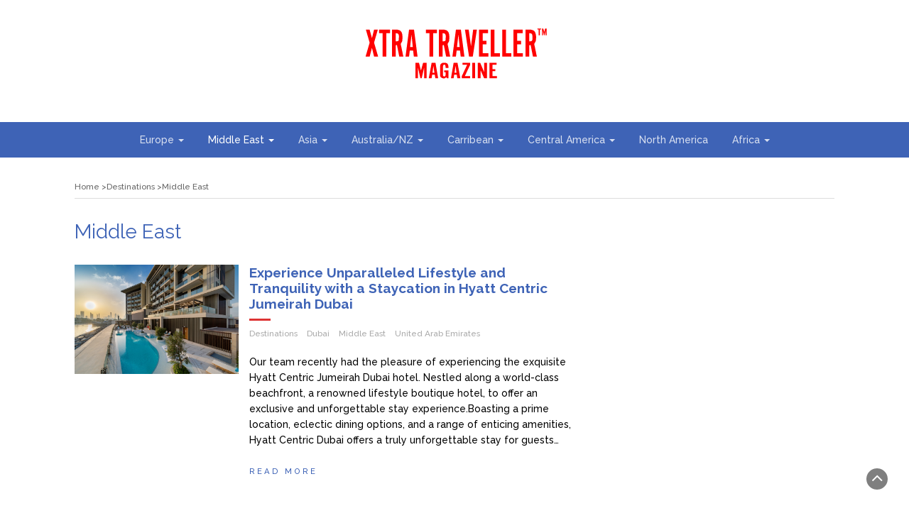

--- FILE ---
content_type: text/html; charset=UTF-8
request_url: https://www.xtratraveller.com/category/destinations/middle-east/
body_size: 19198
content:
<!DOCTYPE html>
<html lang="en-GB">
<head>
	<meta charset="UTF-8">
	<meta name="viewport" content="width=device-width, initial-scale=1">
	<link rel="profile" href="http://gmpg.org/xfn/11">
	<link rel="pingback" href="https://www.xtratraveller.com/xmlrpc.php">
	<meta name='robots' content='index, follow, max-image-preview:large, max-snippet:-1, max-video-preview:-1' />

	<!-- This site is optimized with the Yoast SEO plugin v20.3 - https://yoast.com/wordpress/plugins/seo/ -->
	<title>Middle East Archives -</title>
	<link rel="canonical" href="https://www.xtratraveller.com/category/destinations/middle-east/" />
	<link rel="next" href="https://www.xtratraveller.com/category/destinations/middle-east/page/2/" />
	<meta property="og:locale" content="en_GB" />
	<meta property="og:type" content="article" />
	<meta property="og:title" content="Middle East Archives -" />
	<meta property="og:url" content="https://www.xtratraveller.com/category/destinations/middle-east/" />
	<meta name="twitter:card" content="summary_large_image" />
	<script type="application/ld+json" class="yoast-schema-graph">{"@context":"https://schema.org","@graph":[{"@type":"CollectionPage","@id":"https://www.xtratraveller.com/category/destinations/middle-east/","url":"https://www.xtratraveller.com/category/destinations/middle-east/","name":"Middle East Archives -","isPartOf":{"@id":"https://www.xtratraveller.com/#website"},"primaryImageOfPage":{"@id":"https://www.xtratraveller.com/category/destinations/middle-east/#primaryimage"},"image":{"@id":"https://www.xtratraveller.com/category/destinations/middle-east/#primaryimage"},"thumbnailUrl":"https://www.xtratraveller.com/wp-content/uploads/2023/06/HyattCentricLaMer00599-scaled.jpg","breadcrumb":{"@id":"https://www.xtratraveller.com/category/destinations/middle-east/#breadcrumb"},"inLanguage":"en-GB"},{"@type":"ImageObject","inLanguage":"en-GB","@id":"https://www.xtratraveller.com/category/destinations/middle-east/#primaryimage","url":"https://www.xtratraveller.com/wp-content/uploads/2023/06/HyattCentricLaMer00599-scaled.jpg","contentUrl":"https://www.xtratraveller.com/wp-content/uploads/2023/06/HyattCentricLaMer00599-scaled.jpg","width":2560,"height":1707,"caption":"Hyatt Centric Jumeirah Dubai"},{"@type":"BreadcrumbList","@id":"https://www.xtratraveller.com/category/destinations/middle-east/#breadcrumb","itemListElement":[{"@type":"ListItem","position":1,"name":"Home","item":"https://www.xtratraveller.com/"},{"@type":"ListItem","position":2,"name":"Destinations","item":"https://www.xtratraveller.com/category/destinations/"},{"@type":"ListItem","position":3,"name":"Middle East"}]},{"@type":"WebSite","@id":"https://www.xtratraveller.com/#website","url":"https://www.xtratraveller.com/","name":"","description":"","potentialAction":[{"@type":"SearchAction","target":{"@type":"EntryPoint","urlTemplate":"https://www.xtratraveller.com/?s={search_term_string}"},"query-input":"required name=search_term_string"}],"inLanguage":"en-GB"}]}</script>
	<!-- / Yoast SEO plugin. -->


<link rel='dns-prefetch' href='//fonts.googleapis.com' />
<link rel="alternate" type="application/rss+xml" title=" &raquo; Feed" href="https://www.xtratraveller.com/feed/" />
<link rel="alternate" type="application/rss+xml" title=" &raquo; Comments Feed" href="https://www.xtratraveller.com/comments/feed/" />
<link rel="alternate" type="application/rss+xml" title=" &raquo; Middle East Category Feed" href="https://www.xtratraveller.com/category/destinations/middle-east/feed/" />
<script type="text/javascript">
window._wpemojiSettings = {"baseUrl":"https:\/\/s.w.org\/images\/core\/emoji\/14.0.0\/72x72\/","ext":".png","svgUrl":"https:\/\/s.w.org\/images\/core\/emoji\/14.0.0\/svg\/","svgExt":".svg","source":{"concatemoji":"https:\/\/www.xtratraveller.com\/wp-includes\/js\/wp-emoji-release.min.js?ver=6.1.9"}};
/*! This file is auto-generated */
!function(e,a,t){var n,r,o,i=a.createElement("canvas"),p=i.getContext&&i.getContext("2d");function s(e,t){var a=String.fromCharCode,e=(p.clearRect(0,0,i.width,i.height),p.fillText(a.apply(this,e),0,0),i.toDataURL());return p.clearRect(0,0,i.width,i.height),p.fillText(a.apply(this,t),0,0),e===i.toDataURL()}function c(e){var t=a.createElement("script");t.src=e,t.defer=t.type="text/javascript",a.getElementsByTagName("head")[0].appendChild(t)}for(o=Array("flag","emoji"),t.supports={everything:!0,everythingExceptFlag:!0},r=0;r<o.length;r++)t.supports[o[r]]=function(e){if(p&&p.fillText)switch(p.textBaseline="top",p.font="600 32px Arial",e){case"flag":return s([127987,65039,8205,9895,65039],[127987,65039,8203,9895,65039])?!1:!s([55356,56826,55356,56819],[55356,56826,8203,55356,56819])&&!s([55356,57332,56128,56423,56128,56418,56128,56421,56128,56430,56128,56423,56128,56447],[55356,57332,8203,56128,56423,8203,56128,56418,8203,56128,56421,8203,56128,56430,8203,56128,56423,8203,56128,56447]);case"emoji":return!s([129777,127995,8205,129778,127999],[129777,127995,8203,129778,127999])}return!1}(o[r]),t.supports.everything=t.supports.everything&&t.supports[o[r]],"flag"!==o[r]&&(t.supports.everythingExceptFlag=t.supports.everythingExceptFlag&&t.supports[o[r]]);t.supports.everythingExceptFlag=t.supports.everythingExceptFlag&&!t.supports.flag,t.DOMReady=!1,t.readyCallback=function(){t.DOMReady=!0},t.supports.everything||(n=function(){t.readyCallback()},a.addEventListener?(a.addEventListener("DOMContentLoaded",n,!1),e.addEventListener("load",n,!1)):(e.attachEvent("onload",n),a.attachEvent("onreadystatechange",function(){"complete"===a.readyState&&t.readyCallback()})),(e=t.source||{}).concatemoji?c(e.concatemoji):e.wpemoji&&e.twemoji&&(c(e.twemoji),c(e.wpemoji)))}(window,document,window._wpemojiSettings);
</script>
<style type="text/css">
img.wp-smiley,
img.emoji {
	display: inline !important;
	border: none !important;
	box-shadow: none !important;
	height: 1em !important;
	width: 1em !important;
	margin: 0 0.07em !important;
	vertical-align: -0.1em !important;
	background: none !important;
	padding: 0 !important;
}
</style>
	<link rel='stylesheet' id='wp-block-library-css' href='https://www.xtratraveller.com/wp-includes/css/dist/block-library/style.min.css?ver=6.1.9' type='text/css' media='all' />
<style id='wp-block-library-theme-inline-css' type='text/css'>
.wp-block-audio figcaption{color:#555;font-size:13px;text-align:center}.is-dark-theme .wp-block-audio figcaption{color:hsla(0,0%,100%,.65)}.wp-block-audio{margin:0 0 1em}.wp-block-code{border:1px solid #ccc;border-radius:4px;font-family:Menlo,Consolas,monaco,monospace;padding:.8em 1em}.wp-block-embed figcaption{color:#555;font-size:13px;text-align:center}.is-dark-theme .wp-block-embed figcaption{color:hsla(0,0%,100%,.65)}.wp-block-embed{margin:0 0 1em}.blocks-gallery-caption{color:#555;font-size:13px;text-align:center}.is-dark-theme .blocks-gallery-caption{color:hsla(0,0%,100%,.65)}.wp-block-image figcaption{color:#555;font-size:13px;text-align:center}.is-dark-theme .wp-block-image figcaption{color:hsla(0,0%,100%,.65)}.wp-block-image{margin:0 0 1em}.wp-block-pullquote{border-top:4px solid;border-bottom:4px solid;margin-bottom:1.75em;color:currentColor}.wp-block-pullquote__citation,.wp-block-pullquote cite,.wp-block-pullquote footer{color:currentColor;text-transform:uppercase;font-size:.8125em;font-style:normal}.wp-block-quote{border-left:.25em solid;margin:0 0 1.75em;padding-left:1em}.wp-block-quote cite,.wp-block-quote footer{color:currentColor;font-size:.8125em;position:relative;font-style:normal}.wp-block-quote.has-text-align-right{border-left:none;border-right:.25em solid;padding-left:0;padding-right:1em}.wp-block-quote.has-text-align-center{border:none;padding-left:0}.wp-block-quote.is-large,.wp-block-quote.is-style-large,.wp-block-quote.is-style-plain{border:none}.wp-block-search .wp-block-search__label{font-weight:700}.wp-block-search__button{border:1px solid #ccc;padding:.375em .625em}:where(.wp-block-group.has-background){padding:1.25em 2.375em}.wp-block-separator.has-css-opacity{opacity:.4}.wp-block-separator{border:none;border-bottom:2px solid;margin-left:auto;margin-right:auto}.wp-block-separator.has-alpha-channel-opacity{opacity:1}.wp-block-separator:not(.is-style-wide):not(.is-style-dots){width:100px}.wp-block-separator.has-background:not(.is-style-dots){border-bottom:none;height:1px}.wp-block-separator.has-background:not(.is-style-wide):not(.is-style-dots){height:2px}.wp-block-table{margin:"0 0 1em 0"}.wp-block-table thead{border-bottom:3px solid}.wp-block-table tfoot{border-top:3px solid}.wp-block-table td,.wp-block-table th{word-break:normal}.wp-block-table figcaption{color:#555;font-size:13px;text-align:center}.is-dark-theme .wp-block-table figcaption{color:hsla(0,0%,100%,.65)}.wp-block-video figcaption{color:#555;font-size:13px;text-align:center}.is-dark-theme .wp-block-video figcaption{color:hsla(0,0%,100%,.65)}.wp-block-video{margin:0 0 1em}.wp-block-template-part.has-background{padding:1.25em 2.375em;margin-top:0;margin-bottom:0}
</style>
<link rel='stylesheet' id='classic-theme-styles-css' href='https://www.xtratraveller.com/wp-includes/css/classic-themes.min.css?ver=1' type='text/css' media='all' />
<style id='global-styles-inline-css' type='text/css'>
body{--wp--preset--color--black: #000000;--wp--preset--color--cyan-bluish-gray: #abb8c3;--wp--preset--color--white: #ffffff;--wp--preset--color--pale-pink: #f78da7;--wp--preset--color--vivid-red: #cf2e2e;--wp--preset--color--luminous-vivid-orange: #ff6900;--wp--preset--color--luminous-vivid-amber: #fcb900;--wp--preset--color--light-green-cyan: #7bdcb5;--wp--preset--color--vivid-green-cyan: #00d084;--wp--preset--color--pale-cyan-blue: #8ed1fc;--wp--preset--color--vivid-cyan-blue: #0693e3;--wp--preset--color--vivid-purple: #9b51e0;--wp--preset--gradient--vivid-cyan-blue-to-vivid-purple: linear-gradient(135deg,rgba(6,147,227,1) 0%,rgb(155,81,224) 100%);--wp--preset--gradient--light-green-cyan-to-vivid-green-cyan: linear-gradient(135deg,rgb(122,220,180) 0%,rgb(0,208,130) 100%);--wp--preset--gradient--luminous-vivid-amber-to-luminous-vivid-orange: linear-gradient(135deg,rgba(252,185,0,1) 0%,rgba(255,105,0,1) 100%);--wp--preset--gradient--luminous-vivid-orange-to-vivid-red: linear-gradient(135deg,rgba(255,105,0,1) 0%,rgb(207,46,46) 100%);--wp--preset--gradient--very-light-gray-to-cyan-bluish-gray: linear-gradient(135deg,rgb(238,238,238) 0%,rgb(169,184,195) 100%);--wp--preset--gradient--cool-to-warm-spectrum: linear-gradient(135deg,rgb(74,234,220) 0%,rgb(151,120,209) 20%,rgb(207,42,186) 40%,rgb(238,44,130) 60%,rgb(251,105,98) 80%,rgb(254,248,76) 100%);--wp--preset--gradient--blush-light-purple: linear-gradient(135deg,rgb(255,206,236) 0%,rgb(152,150,240) 100%);--wp--preset--gradient--blush-bordeaux: linear-gradient(135deg,rgb(254,205,165) 0%,rgb(254,45,45) 50%,rgb(107,0,62) 100%);--wp--preset--gradient--luminous-dusk: linear-gradient(135deg,rgb(255,203,112) 0%,rgb(199,81,192) 50%,rgb(65,88,208) 100%);--wp--preset--gradient--pale-ocean: linear-gradient(135deg,rgb(255,245,203) 0%,rgb(182,227,212) 50%,rgb(51,167,181) 100%);--wp--preset--gradient--electric-grass: linear-gradient(135deg,rgb(202,248,128) 0%,rgb(113,206,126) 100%);--wp--preset--gradient--midnight: linear-gradient(135deg,rgb(2,3,129) 0%,rgb(40,116,252) 100%);--wp--preset--duotone--dark-grayscale: url('#wp-duotone-dark-grayscale');--wp--preset--duotone--grayscale: url('#wp-duotone-grayscale');--wp--preset--duotone--purple-yellow: url('#wp-duotone-purple-yellow');--wp--preset--duotone--blue-red: url('#wp-duotone-blue-red');--wp--preset--duotone--midnight: url('#wp-duotone-midnight');--wp--preset--duotone--magenta-yellow: url('#wp-duotone-magenta-yellow');--wp--preset--duotone--purple-green: url('#wp-duotone-purple-green');--wp--preset--duotone--blue-orange: url('#wp-duotone-blue-orange');--wp--preset--font-size--small: 13px;--wp--preset--font-size--medium: 20px;--wp--preset--font-size--large: 36px;--wp--preset--font-size--x-large: 42px;--wp--preset--spacing--20: 0.44rem;--wp--preset--spacing--30: 0.67rem;--wp--preset--spacing--40: 1rem;--wp--preset--spacing--50: 1.5rem;--wp--preset--spacing--60: 2.25rem;--wp--preset--spacing--70: 3.38rem;--wp--preset--spacing--80: 5.06rem;}:where(.is-layout-flex){gap: 0.5em;}body .is-layout-flow > .alignleft{float: left;margin-inline-start: 0;margin-inline-end: 2em;}body .is-layout-flow > .alignright{float: right;margin-inline-start: 2em;margin-inline-end: 0;}body .is-layout-flow > .aligncenter{margin-left: auto !important;margin-right: auto !important;}body .is-layout-constrained > .alignleft{float: left;margin-inline-start: 0;margin-inline-end: 2em;}body .is-layout-constrained > .alignright{float: right;margin-inline-start: 2em;margin-inline-end: 0;}body .is-layout-constrained > .aligncenter{margin-left: auto !important;margin-right: auto !important;}body .is-layout-constrained > :where(:not(.alignleft):not(.alignright):not(.alignfull)){max-width: var(--wp--style--global--content-size);margin-left: auto !important;margin-right: auto !important;}body .is-layout-constrained > .alignwide{max-width: var(--wp--style--global--wide-size);}body .is-layout-flex{display: flex;}body .is-layout-flex{flex-wrap: wrap;align-items: center;}body .is-layout-flex > *{margin: 0;}:where(.wp-block-columns.is-layout-flex){gap: 2em;}.has-black-color{color: var(--wp--preset--color--black) !important;}.has-cyan-bluish-gray-color{color: var(--wp--preset--color--cyan-bluish-gray) !important;}.has-white-color{color: var(--wp--preset--color--white) !important;}.has-pale-pink-color{color: var(--wp--preset--color--pale-pink) !important;}.has-vivid-red-color{color: var(--wp--preset--color--vivid-red) !important;}.has-luminous-vivid-orange-color{color: var(--wp--preset--color--luminous-vivid-orange) !important;}.has-luminous-vivid-amber-color{color: var(--wp--preset--color--luminous-vivid-amber) !important;}.has-light-green-cyan-color{color: var(--wp--preset--color--light-green-cyan) !important;}.has-vivid-green-cyan-color{color: var(--wp--preset--color--vivid-green-cyan) !important;}.has-pale-cyan-blue-color{color: var(--wp--preset--color--pale-cyan-blue) !important;}.has-vivid-cyan-blue-color{color: var(--wp--preset--color--vivid-cyan-blue) !important;}.has-vivid-purple-color{color: var(--wp--preset--color--vivid-purple) !important;}.has-black-background-color{background-color: var(--wp--preset--color--black) !important;}.has-cyan-bluish-gray-background-color{background-color: var(--wp--preset--color--cyan-bluish-gray) !important;}.has-white-background-color{background-color: var(--wp--preset--color--white) !important;}.has-pale-pink-background-color{background-color: var(--wp--preset--color--pale-pink) !important;}.has-vivid-red-background-color{background-color: var(--wp--preset--color--vivid-red) !important;}.has-luminous-vivid-orange-background-color{background-color: var(--wp--preset--color--luminous-vivid-orange) !important;}.has-luminous-vivid-amber-background-color{background-color: var(--wp--preset--color--luminous-vivid-amber) !important;}.has-light-green-cyan-background-color{background-color: var(--wp--preset--color--light-green-cyan) !important;}.has-vivid-green-cyan-background-color{background-color: var(--wp--preset--color--vivid-green-cyan) !important;}.has-pale-cyan-blue-background-color{background-color: var(--wp--preset--color--pale-cyan-blue) !important;}.has-vivid-cyan-blue-background-color{background-color: var(--wp--preset--color--vivid-cyan-blue) !important;}.has-vivid-purple-background-color{background-color: var(--wp--preset--color--vivid-purple) !important;}.has-black-border-color{border-color: var(--wp--preset--color--black) !important;}.has-cyan-bluish-gray-border-color{border-color: var(--wp--preset--color--cyan-bluish-gray) !important;}.has-white-border-color{border-color: var(--wp--preset--color--white) !important;}.has-pale-pink-border-color{border-color: var(--wp--preset--color--pale-pink) !important;}.has-vivid-red-border-color{border-color: var(--wp--preset--color--vivid-red) !important;}.has-luminous-vivid-orange-border-color{border-color: var(--wp--preset--color--luminous-vivid-orange) !important;}.has-luminous-vivid-amber-border-color{border-color: var(--wp--preset--color--luminous-vivid-amber) !important;}.has-light-green-cyan-border-color{border-color: var(--wp--preset--color--light-green-cyan) !important;}.has-vivid-green-cyan-border-color{border-color: var(--wp--preset--color--vivid-green-cyan) !important;}.has-pale-cyan-blue-border-color{border-color: var(--wp--preset--color--pale-cyan-blue) !important;}.has-vivid-cyan-blue-border-color{border-color: var(--wp--preset--color--vivid-cyan-blue) !important;}.has-vivid-purple-border-color{border-color: var(--wp--preset--color--vivid-purple) !important;}.has-vivid-cyan-blue-to-vivid-purple-gradient-background{background: var(--wp--preset--gradient--vivid-cyan-blue-to-vivid-purple) !important;}.has-light-green-cyan-to-vivid-green-cyan-gradient-background{background: var(--wp--preset--gradient--light-green-cyan-to-vivid-green-cyan) !important;}.has-luminous-vivid-amber-to-luminous-vivid-orange-gradient-background{background: var(--wp--preset--gradient--luminous-vivid-amber-to-luminous-vivid-orange) !important;}.has-luminous-vivid-orange-to-vivid-red-gradient-background{background: var(--wp--preset--gradient--luminous-vivid-orange-to-vivid-red) !important;}.has-very-light-gray-to-cyan-bluish-gray-gradient-background{background: var(--wp--preset--gradient--very-light-gray-to-cyan-bluish-gray) !important;}.has-cool-to-warm-spectrum-gradient-background{background: var(--wp--preset--gradient--cool-to-warm-spectrum) !important;}.has-blush-light-purple-gradient-background{background: var(--wp--preset--gradient--blush-light-purple) !important;}.has-blush-bordeaux-gradient-background{background: var(--wp--preset--gradient--blush-bordeaux) !important;}.has-luminous-dusk-gradient-background{background: var(--wp--preset--gradient--luminous-dusk) !important;}.has-pale-ocean-gradient-background{background: var(--wp--preset--gradient--pale-ocean) !important;}.has-electric-grass-gradient-background{background: var(--wp--preset--gradient--electric-grass) !important;}.has-midnight-gradient-background{background: var(--wp--preset--gradient--midnight) !important;}.has-small-font-size{font-size: var(--wp--preset--font-size--small) !important;}.has-medium-font-size{font-size: var(--wp--preset--font-size--medium) !important;}.has-large-font-size{font-size: var(--wp--preset--font-size--large) !important;}.has-x-large-font-size{font-size: var(--wp--preset--font-size--x-large) !important;}
.wp-block-navigation a:where(:not(.wp-element-button)){color: inherit;}
:where(.wp-block-columns.is-layout-flex){gap: 2em;}
.wp-block-pullquote{font-size: 1.5em;line-height: 1.6;}
</style>
<link rel='stylesheet' id='bootstrap-css' href='https://www.xtratraveller.com/wp-content/themes/magazine-newspaper-pro/css/bootstrap.css?ver=6.1.9' type='text/css' media='all' />
<link rel='stylesheet' id='fontawesome-css' href='https://www.xtratraveller.com/wp-content/themes/magazine-newspaper-pro/css/font-awesome.css?ver=6.1.9' type='text/css' media='all' />
<link rel='stylesheet' id='animate-css' href='https://www.xtratraveller.com/wp-content/themes/magazine-newspaper-pro/css/animate.css?ver=6.1.9' type='text/css' media='all' />
<link rel='stylesheet' id='owl-css' href='https://www.xtratraveller.com/wp-content/themes/magazine-newspaper-pro/css/owl.carousel.css?ver=6.1.9' type='text/css' media='all' />
<link rel='stylesheet' id='magazine-newspaper-googlefonts-css' href='https://fonts.googleapis.com/css?family=Raleway%3A200%2C300%2C400%2C500%2C600%2C700%2C800%2C900%7CPhilosopher%3A200%2C300%2C400%2C500%2C600%2C700%2C800%2C900&#038;ver=6.1.9' type='text/css' media='all' />
<link rel='stylesheet' id='magazine-newspaper-style-css' href='https://www.xtratraveller.com/wp-content/themes/magazine-newspaper-pro/style.css?ver=6.1.9' type='text/css' media='all' />
<style id='magazine-newspaper-style-inline-css' type='text/css'>

		body{ font: 500 14px/22px Raleway; color: #000; }

    /* Primary Colors */
    .pri-color{color: #3e63b6;}
		.pri-bg-color,.widget_search{background-color: #3e63b6;}

    /* Secondary Colors */
    .sec-color,a .readmore{color: #dd3333;}
    h2.news-heading,h2.widget-title{border-color: #dd3333;}
		.sec-bg-color,.popular-news-snippet .summary .news-category,.news-title:after,widget-title:after,.jetpack_subscription_widget,.news-ticker b,h2.widget-title:after,h4.news-title:after,.news-ticker-label,.news-ticker-label:after{background-color: #dd3333;}

		/* Secondary Font Colors */
		.info a,small.date,.widget span.post-date{color: #aaa;}

    /* Heading Title */
    h1{font: 400 28px Raleway; color: #3e63b6;}
    h2{font: 400 24px Raleway; color: #3e63b6;}
    h3{font: 400 22px Raleway; color: #3e63b6;}
    h4{font: 400 19px Raleway; color: #3e63b6;}
    h5{font: 400 16px Raleway; color: #3e63b6;}
    h6{font: 400 14px Raleway; color: #3e63b6;}

    /* Heading Link */
    h2 a,h2 a:hover,h2 a:active,h2 a:focus,h2 a:visited{color: #3e63b6;}
    h3 a,h3 a:hover,h3 a:active,h3 a:focus,h3 a:visited{color: #3e63b6;}
    h4 a,h4 a:hover,h4 a:active,h4 a:focus,h4 a:visited{color: #3e63b6;}
    h5 a,h5 a:hover,h5 a:active,h5 a:focus,h5 a:visited{color: #3e63b6;}
    h6 a,h6 a:hover,h6 a:active,h6 a:focus,h6 a:visited{color: #3e63b6;}

    /* Header */
    header .logo .site-title{color: #000; font-size: 40px; font-family: Philosopher; }

    /* Buttons */
    .search-submit,input.submit,.widget .profile-link,.woocommerce #respond input#submit.alt,.woocommerce a.button.alt,.woocommerce button.button.alt,.woocommerce input.button.alt,.woocommerce #respond input#submit,.woocommerce a.button,.woocommerce button.button,.woocommerce input.button,form#wte_enquiry_contact_form input#enquiry_submit_button,.widget-instagram .owl-carousel .owl-nav .owl-prev,.widget-instagram .owl-carousel .owl-nav .owl-next,.widget_search input.search-submit,.navigation li a:hover,.navigation li.active a,.loadmore button:hover {background-color: #2173ce;}
  
</style>
<script type='text/javascript' src='https://www.xtratraveller.com/wp-includes/js/jquery/jquery.min.js?ver=3.6.1' id='jquery-core-js'></script>
<script type='text/javascript' src='https://www.xtratraveller.com/wp-includes/js/jquery/jquery-migrate.min.js?ver=3.3.2' id='jquery-migrate-js'></script>
<script type='text/javascript' src='https://www.xtratraveller.com/wp-content/themes/magazine-newspaper-pro/js/ads.js?ver=1.0.0' id='ads-js'></script>
<script type='text/javascript' id='detect-js-extra'>
/* <![CDATA[ */
var php_vars = {"ad_blocker_message":"Please disable ad blocker!"};
/* ]]> */
</script>
<script type='text/javascript' src='https://www.xtratraveller.com/wp-content/themes/magazine-newspaper-pro/js/detect.js?ver=6.1.9' id='detect-js'></script>
<script type='text/javascript' id='magazine_newspaper_loadmore-js-extra'>
/* <![CDATA[ */
var magazine_newspaper_loadmore_params = {"ajaxurl":"https:\/\/www.xtratraveller.com\/wp-admin\/admin-ajax.php","current_page":"1","max_page":"18","cat":"0"};
/* ]]> */
</script>
<script type='text/javascript' src='https://www.xtratraveller.com/wp-content/themes/magazine-newspaper-pro/js/loadmore.js?ver=6.1.9' id='magazine_newspaper_loadmore-js'></script>
<link rel="https://api.w.org/" href="https://www.xtratraveller.com/wp-json/" /><link rel="alternate" type="application/json" href="https://www.xtratraveller.com/wp-json/wp/v2/categories/21" /><link rel="EditURI" type="application/rsd+xml" title="RSD" href="https://www.xtratraveller.com/xmlrpc.php?rsd" />
<link rel="wlwmanifest" type="application/wlwmanifest+xml" href="https://www.xtratraveller.com/wp-includes/wlwmanifest.xml" />
<meta name="generator" content="WordPress 6.1.9" />
<style>/* CSS added by WP Meta and Date Remover*/.entry-meta {display:none !important;}
	.home .entry-meta { display: none; }
	.entry-footer {display:none !important;}
	.home .entry-footer { display: none; }</style><link rel="icon" href="https://www.xtratraveller.com/wp-content/uploads/2016/11/cropped-Xtra_traveller_magazine-32x32.png" sizes="32x32" />
<link rel="icon" href="https://www.xtratraveller.com/wp-content/uploads/2016/11/cropped-Xtra_traveller_magazine-192x192.png" sizes="192x192" />
<link rel="apple-touch-icon" href="https://www.xtratraveller.com/wp-content/uploads/2016/11/cropped-Xtra_traveller_magazine-180x180.png" />
<meta name="msapplication-TileImage" content="https://www.xtratraveller.com/wp-content/uploads/2016/11/cropped-Xtra_traveller_magazine-270x270.png" />
</head>


<body class="archive category category-middle-east category-21 wp-custom-logo wp-embed-responsive">
	<svg xmlns="http://www.w3.org/2000/svg" viewBox="0 0 0 0" width="0" height="0" focusable="false" role="none" style="visibility: hidden; position: absolute; left: -9999px; overflow: hidden;" ><defs><filter id="wp-duotone-dark-grayscale"><feColorMatrix color-interpolation-filters="sRGB" type="matrix" values=" .299 .587 .114 0 0 .299 .587 .114 0 0 .299 .587 .114 0 0 .299 .587 .114 0 0 " /><feComponentTransfer color-interpolation-filters="sRGB" ><feFuncR type="table" tableValues="0 0.49803921568627" /><feFuncG type="table" tableValues="0 0.49803921568627" /><feFuncB type="table" tableValues="0 0.49803921568627" /><feFuncA type="table" tableValues="1 1" /></feComponentTransfer><feComposite in2="SourceGraphic" operator="in" /></filter></defs></svg><svg xmlns="http://www.w3.org/2000/svg" viewBox="0 0 0 0" width="0" height="0" focusable="false" role="none" style="visibility: hidden; position: absolute; left: -9999px; overflow: hidden;" ><defs><filter id="wp-duotone-grayscale"><feColorMatrix color-interpolation-filters="sRGB" type="matrix" values=" .299 .587 .114 0 0 .299 .587 .114 0 0 .299 .587 .114 0 0 .299 .587 .114 0 0 " /><feComponentTransfer color-interpolation-filters="sRGB" ><feFuncR type="table" tableValues="0 1" /><feFuncG type="table" tableValues="0 1" /><feFuncB type="table" tableValues="0 1" /><feFuncA type="table" tableValues="1 1" /></feComponentTransfer><feComposite in2="SourceGraphic" operator="in" /></filter></defs></svg><svg xmlns="http://www.w3.org/2000/svg" viewBox="0 0 0 0" width="0" height="0" focusable="false" role="none" style="visibility: hidden; position: absolute; left: -9999px; overflow: hidden;" ><defs><filter id="wp-duotone-purple-yellow"><feColorMatrix color-interpolation-filters="sRGB" type="matrix" values=" .299 .587 .114 0 0 .299 .587 .114 0 0 .299 .587 .114 0 0 .299 .587 .114 0 0 " /><feComponentTransfer color-interpolation-filters="sRGB" ><feFuncR type="table" tableValues="0.54901960784314 0.98823529411765" /><feFuncG type="table" tableValues="0 1" /><feFuncB type="table" tableValues="0.71764705882353 0.25490196078431" /><feFuncA type="table" tableValues="1 1" /></feComponentTransfer><feComposite in2="SourceGraphic" operator="in" /></filter></defs></svg><svg xmlns="http://www.w3.org/2000/svg" viewBox="0 0 0 0" width="0" height="0" focusable="false" role="none" style="visibility: hidden; position: absolute; left: -9999px; overflow: hidden;" ><defs><filter id="wp-duotone-blue-red"><feColorMatrix color-interpolation-filters="sRGB" type="matrix" values=" .299 .587 .114 0 0 .299 .587 .114 0 0 .299 .587 .114 0 0 .299 .587 .114 0 0 " /><feComponentTransfer color-interpolation-filters="sRGB" ><feFuncR type="table" tableValues="0 1" /><feFuncG type="table" tableValues="0 0.27843137254902" /><feFuncB type="table" tableValues="0.5921568627451 0.27843137254902" /><feFuncA type="table" tableValues="1 1" /></feComponentTransfer><feComposite in2="SourceGraphic" operator="in" /></filter></defs></svg><svg xmlns="http://www.w3.org/2000/svg" viewBox="0 0 0 0" width="0" height="0" focusable="false" role="none" style="visibility: hidden; position: absolute; left: -9999px; overflow: hidden;" ><defs><filter id="wp-duotone-midnight"><feColorMatrix color-interpolation-filters="sRGB" type="matrix" values=" .299 .587 .114 0 0 .299 .587 .114 0 0 .299 .587 .114 0 0 .299 .587 .114 0 0 " /><feComponentTransfer color-interpolation-filters="sRGB" ><feFuncR type="table" tableValues="0 0" /><feFuncG type="table" tableValues="0 0.64705882352941" /><feFuncB type="table" tableValues="0 1" /><feFuncA type="table" tableValues="1 1" /></feComponentTransfer><feComposite in2="SourceGraphic" operator="in" /></filter></defs></svg><svg xmlns="http://www.w3.org/2000/svg" viewBox="0 0 0 0" width="0" height="0" focusable="false" role="none" style="visibility: hidden; position: absolute; left: -9999px; overflow: hidden;" ><defs><filter id="wp-duotone-magenta-yellow"><feColorMatrix color-interpolation-filters="sRGB" type="matrix" values=" .299 .587 .114 0 0 .299 .587 .114 0 0 .299 .587 .114 0 0 .299 .587 .114 0 0 " /><feComponentTransfer color-interpolation-filters="sRGB" ><feFuncR type="table" tableValues="0.78039215686275 1" /><feFuncG type="table" tableValues="0 0.94901960784314" /><feFuncB type="table" tableValues="0.35294117647059 0.47058823529412" /><feFuncA type="table" tableValues="1 1" /></feComponentTransfer><feComposite in2="SourceGraphic" operator="in" /></filter></defs></svg><svg xmlns="http://www.w3.org/2000/svg" viewBox="0 0 0 0" width="0" height="0" focusable="false" role="none" style="visibility: hidden; position: absolute; left: -9999px; overflow: hidden;" ><defs><filter id="wp-duotone-purple-green"><feColorMatrix color-interpolation-filters="sRGB" type="matrix" values=" .299 .587 .114 0 0 .299 .587 .114 0 0 .299 .587 .114 0 0 .299 .587 .114 0 0 " /><feComponentTransfer color-interpolation-filters="sRGB" ><feFuncR type="table" tableValues="0.65098039215686 0.40392156862745" /><feFuncG type="table" tableValues="0 1" /><feFuncB type="table" tableValues="0.44705882352941 0.4" /><feFuncA type="table" tableValues="1 1" /></feComponentTransfer><feComposite in2="SourceGraphic" operator="in" /></filter></defs></svg><svg xmlns="http://www.w3.org/2000/svg" viewBox="0 0 0 0" width="0" height="0" focusable="false" role="none" style="visibility: hidden; position: absolute; left: -9999px; overflow: hidden;" ><defs><filter id="wp-duotone-blue-orange"><feColorMatrix color-interpolation-filters="sRGB" type="matrix" values=" .299 .587 .114 0 0 .299 .587 .114 0 0 .299 .587 .114 0 0 .299 .587 .114 0 0 " /><feComponentTransfer color-interpolation-filters="sRGB" ><feFuncR type="table" tableValues="0.098039215686275 1" /><feFuncG type="table" tableValues="0 0.66274509803922" /><feFuncB type="table" tableValues="0.84705882352941 0.41960784313725" /><feFuncA type="table" tableValues="1 1" /></feComponentTransfer><feComposite in2="SourceGraphic" operator="in" /></filter></defs></svg>
<header >
	

	<section class="logo">
		<div class="container">
			<div class="row">
			<!-- Brand and toggle get grouped for better mobile display -->		
			<div class="col-sm-12 text-center">			
				<a href="https://www.xtratraveller.com/" class="custom-logo-link" rel="home"><img width="272" height="90" src="https://www.xtratraveller.com/wp-content/uploads/2019/09/cropped-cropped-logoXtra_traveller_magazine.png" class="custom-logo" alt="" decoding="async" /></a>				      		<a href="https://www.xtratraveller.com/">
      			<div class="site-title"></div>
      			<p class="site-description"></p>
      		</a>
      				</div>
			<div id="magazine_newspaper_header_ad_sections" class="col-sm-12 text-center"></div>
			</div>
		</div> <!-- /.end of container -->
	</section> <!-- /.end of section -->

	
	


	<section  class="pri-bg-color main-nav nav-four">
		<div class="container">
			<nav class="navbar navbar-inverse">
		      	<button type="button" class="navbar-toggle collapsed" data-bs-toggle="collapse" data-bs-target="#bs-example-navbar-collapse-1">
			        <span class="sr-only">Toggle navigation</span>
			        <span class="icon-bar"></span>
			        <span class="icon-bar"></span>
			        <span class="icon-bar"></span>
		      	</button>	    
				<!-- Collect the nav links, forms, and other content for toggling -->
				<div class="collapse navbar-collapse" id="bs-example-navbar-collapse-1">  							
					<div class="menu-main-container"><ul id="menu-main" class="nav navbar-nav"><li id="menu-item-2532" class="menu-item menu-item-type-taxonomy menu-item-object-category menu-item-has-children menu-item-2532 dropdown"><a title="Europe" href="https://www.xtratraveller.com/category/destinations/europe/">Europe <span class="caret"></span></a>
<ul role="menu" class=" dropdown-menu">
	<li id="menu-item-912" class="menu-item menu-item-type-taxonomy menu-item-object-category menu-item-has-children menu-item-912 dropdown"><a title="Western Europe" href="https://www.xtratraveller.com/category/western-europe/">Western Europe</a>
	<ul role="menu" class=" dropdown-menu">
		<li id="menu-item-160" class="menu-item menu-item-type-taxonomy menu-item-object-category menu-item-160"><a title="Austria" href="https://www.xtratraveller.com/category/destinations/europe/austria/">Austria</a></li>
		<li id="menu-item-163" class="menu-item menu-item-type-taxonomy menu-item-object-category menu-item-has-children menu-item-163 dropdown"><a title="Belgium" href="https://www.xtratraveller.com/category/destinations/europe/belgium/">Belgium</a>
		<ul role="menu" class=" dropdown-menu">
			<li id="menu-item-747" class="menu-item menu-item-type-taxonomy menu-item-object-category menu-item-747"><a title="Antwerp" href="https://www.xtratraveller.com/category/antwerp/">Antwerp</a></li>
			<li id="menu-item-748" class="menu-item menu-item-type-taxonomy menu-item-object-category menu-item-748"><a title="Brussels" href="https://www.xtratraveller.com/category/brussels/">Brussels</a></li>
			<li id="menu-item-749" class="menu-item menu-item-type-taxonomy menu-item-object-category menu-item-749"><a title="East-Flanders" href="https://www.xtratraveller.com/category/east-flanders/">East-Flanders</a></li>
			<li id="menu-item-750" class="menu-item menu-item-type-taxonomy menu-item-object-category menu-item-750"><a title="Flemish Brabant" href="https://www.xtratraveller.com/category/flemishbrabant/">Flemish Brabant</a></li>
			<li id="menu-item-751" class="menu-item menu-item-type-taxonomy menu-item-object-category menu-item-751"><a title="Hainaut" href="https://www.xtratraveller.com/category/hainaut/">Hainaut</a></li>
			<li id="menu-item-752" class="menu-item menu-item-type-taxonomy menu-item-object-category menu-item-752"><a title="Liege" href="https://www.xtratraveller.com/category/liege/">Liege</a></li>
			<li id="menu-item-753" class="menu-item menu-item-type-taxonomy menu-item-object-category menu-item-753"><a title="Limburg" href="https://www.xtratraveller.com/category/limburg/">Limburg</a></li>
			<li id="menu-item-754" class="menu-item menu-item-type-taxonomy menu-item-object-category menu-item-754"><a title="Luxembourg" href="https://www.xtratraveller.com/category/luxembourg-2/">Luxembourg</a></li>
			<li id="menu-item-745" class="menu-item menu-item-type-taxonomy menu-item-object-category menu-item-745"><a title="Walloon Brabant" href="https://www.xtratraveller.com/category/walloon-brabant/">Walloon Brabant</a></li>
			<li id="menu-item-746" class="menu-item menu-item-type-taxonomy menu-item-object-category menu-item-746"><a title="West-Flanders" href="https://www.xtratraveller.com/category/west-flanders/">West-Flanders</a></li>
		</ul>
</li>
		<li id="menu-item-167" class="menu-item menu-item-type-taxonomy menu-item-object-category menu-item-167"><a title="Denmark" href="https://www.xtratraveller.com/category/destinations/europe/denmark/">Denmark</a></li>
		<li id="menu-item-169" class="menu-item menu-item-type-taxonomy menu-item-object-category menu-item-169"><a title="Finland" href="https://www.xtratraveller.com/category/destinations/europe/finland/">Finland</a></li>
		<li id="menu-item-170" class="menu-item menu-item-type-taxonomy menu-item-object-category menu-item-has-children menu-item-170 dropdown"><a title="France" href="https://www.xtratraveller.com/category/destinations/europe/france/">France</a>
		<ul role="menu" class=" dropdown-menu">
			<li id="menu-item-898" class="menu-item menu-item-type-taxonomy menu-item-object-category menu-item-898"><a title="Aquitaine" href="https://www.xtratraveller.com/category/aquitaine/">Aquitaine</a></li>
			<li id="menu-item-797" class="menu-item menu-item-type-taxonomy menu-item-object-category menu-item-797"><a title="Aude" href="https://www.xtratraveller.com/category/aude/">Aude</a></li>
			<li id="menu-item-760" class="menu-item menu-item-type-taxonomy menu-item-object-category menu-item-760"><a title="Bordeaux" href="https://www.xtratraveller.com/category/bordeaux/">Bordeaux</a></li>
			<li id="menu-item-806" class="menu-item menu-item-type-taxonomy menu-item-object-category menu-item-806"><a title="Isère" href="https://www.xtratraveller.com/category/isere/">Isère</a></li>
			<li id="menu-item-893" class="menu-item menu-item-type-taxonomy menu-item-object-category menu-item-893"><a title="Languedoc-Roussillon" href="https://www.xtratraveller.com/category/languedoc-roussillon/">Languedoc-Roussillon</a></li>
			<li id="menu-item-889" class="menu-item menu-item-type-taxonomy menu-item-object-category menu-item-889"><a title="Lot" href="https://www.xtratraveller.com/category/lot/">Lot</a></li>
			<li id="menu-item-1028" class="menu-item menu-item-type-taxonomy menu-item-object-category menu-item-1028"><a title="Nord Pas de Calais" href="https://www.xtratraveller.com/category/lille/">Nord Pas de Calais</a></li>
		</ul>
</li>
		<li id="menu-item-172" class="menu-item menu-item-type-taxonomy menu-item-object-category menu-item-has-children menu-item-172 dropdown"><a title="Germany" href="https://www.xtratraveller.com/category/destinations/europe/germany/">Germany</a>
		<ul role="menu" class=" dropdown-menu">
			<li id="menu-item-832" class="menu-item menu-item-type-taxonomy menu-item-object-category menu-item-832"><a title="Hesse" href="https://www.xtratraveller.com/category/hesse/">Hesse</a></li>
			<li id="menu-item-831" class="menu-item menu-item-type-taxonomy menu-item-object-category menu-item-831"><a title="Lower Saxony" href="https://www.xtratraveller.com/category/lower-saxony/">Lower Saxony</a></li>
		</ul>
</li>
		<li id="menu-item-173" class="menu-item menu-item-type-taxonomy menu-item-object-category menu-item-173"><a title="Greece" href="https://www.xtratraveller.com/category/destinations/europe/greece/">Greece</a></li>
		<li id="menu-item-176" class="menu-item menu-item-type-taxonomy menu-item-object-category menu-item-176"><a title="Ireland" href="https://www.xtratraveller.com/category/destinations/europe/ireland/">Ireland</a></li>
		<li id="menu-item-177" class="menu-item menu-item-type-taxonomy menu-item-object-category menu-item-has-children menu-item-177 dropdown"><a title="Italy" href="https://www.xtratraveller.com/category/destinations/europe/italy/">Italy</a>
		<ul role="menu" class=" dropdown-menu">
			<li id="menu-item-1254" class="menu-item menu-item-type-taxonomy menu-item-object-category menu-item-1254"><a title="Lazio" href="https://www.xtratraveller.com/category/lazio/">Lazio</a></li>
			<li id="menu-item-1253" class="menu-item menu-item-type-taxonomy menu-item-object-category menu-item-1253"><a title="Le Marche" href="https://www.xtratraveller.com/category/le-marche/">Le Marche</a></li>
			<li id="menu-item-1273" class="menu-item menu-item-type-taxonomy menu-item-object-category menu-item-1273"><a title="Milan" href="https://www.xtratraveller.com/category/milan/">Milan</a></li>
			<li id="menu-item-777" class="menu-item menu-item-type-taxonomy menu-item-object-category menu-item-777"><a title="Sicily" href="https://www.xtratraveller.com/category/sicily/">Sicily</a></li>
			<li id="menu-item-1548" class="menu-item menu-item-type-taxonomy menu-item-object-category menu-item-1548"><a title="Umbria" href="https://www.xtratraveller.com/category/umbria/">Umbria</a></li>
			<li id="menu-item-755" class="menu-item menu-item-type-taxonomy menu-item-object-category menu-item-755"><a title="Tuscany" href="https://www.xtratraveller.com/category/tuscany/">Tuscany</a></li>
			<li id="menu-item-1255" class="menu-item menu-item-type-taxonomy menu-item-object-category menu-item-1255"><a title="Veneto" href="https://www.xtratraveller.com/category/veneto/">Veneto</a></li>
		</ul>
</li>
		<li id="menu-item-183" class="menu-item menu-item-type-taxonomy menu-item-object-category menu-item-183"><a title="Luxembourg" href="https://www.xtratraveller.com/category/destinations/europe/luxembourg/">Luxembourg</a></li>
		<li id="menu-item-185" class="menu-item menu-item-type-taxonomy menu-item-object-category menu-item-185"><a title="Malta" href="https://www.xtratraveller.com/category/destinations/europe/malta/">Malta</a></li>
		<li id="menu-item-189" class="menu-item menu-item-type-taxonomy menu-item-object-category menu-item-has-children menu-item-189 dropdown"><a title="Netherlands" href="https://www.xtratraveller.com/category/destinations/europe/netherlands/">Netherlands</a>
		<ul role="menu" class=" dropdown-menu">
			<li id="menu-item-758" class="menu-item menu-item-type-taxonomy menu-item-object-category menu-item-758"><a title="Amsterdam" href="https://www.xtratraveller.com/category/amsterdam/">Amsterdam</a></li>
			<li id="menu-item-1218" class="menu-item menu-item-type-taxonomy menu-item-object-category menu-item-1218"><a title="Friesland" href="https://www.xtratraveller.com/category/friesland/">Friesland</a></li>
			<li id="menu-item-1366" class="menu-item menu-item-type-taxonomy menu-item-object-category menu-item-1366"><a title="Gelderland" href="https://www.xtratraveller.com/category/gelderland/">Gelderland</a></li>
			<li id="menu-item-937" class="menu-item menu-item-type-taxonomy menu-item-object-category menu-item-937"><a title="Utrecht" href="https://www.xtratraveller.com/category/utrecht/">Utrecht</a></li>
		</ul>
</li>
		<li id="menu-item-190" class="menu-item menu-item-type-taxonomy menu-item-object-category menu-item-190"><a title="Norway" href="https://www.xtratraveller.com/category/destinations/europe/norway/">Norway</a></li>
		<li id="menu-item-192" class="menu-item menu-item-type-taxonomy menu-item-object-category menu-item-192"><a title="Portugal" href="https://www.xtratraveller.com/category/destinations/europe/portugal/">Portugal</a></li>
		<li id="menu-item-198" class="menu-item menu-item-type-taxonomy menu-item-object-category menu-item-198"><a title="Slovenia" href="https://www.xtratraveller.com/category/destinations/europe/slovenia/">Slovenia</a></li>
		<li id="menu-item-199" class="menu-item menu-item-type-taxonomy menu-item-object-category menu-item-has-children menu-item-199 dropdown"><a title="Spain" href="https://www.xtratraveller.com/category/destinations/europe/spain/">Spain</a>
		<ul role="menu" class=" dropdown-menu">
			<li id="menu-item-759" class="menu-item menu-item-type-taxonomy menu-item-object-category menu-item-759"><a title="Barcelona" href="https://www.xtratraveller.com/category/barcelona/">Barcelona</a></li>
			<li id="menu-item-972" class="menu-item menu-item-type-taxonomy menu-item-object-category menu-item-972"><a title="Palma De Mallorca" href="https://www.xtratraveller.com/category/palma-de-mallorca/">Palma De Mallorca</a></li>
		</ul>
</li>
		<li id="menu-item-200" class="menu-item menu-item-type-taxonomy menu-item-object-category menu-item-200"><a title="Sweden" href="https://www.xtratraveller.com/category/destinations/europe/sweden/">Sweden</a></li>
		<li id="menu-item-201" class="menu-item menu-item-type-taxonomy menu-item-object-category menu-item-201"><a title="Switzerland" href="https://www.xtratraveller.com/category/destinations/europe/switzerland/">Switzerland</a></li>
		<li id="menu-item-204" class="menu-item menu-item-type-taxonomy menu-item-object-category menu-item-204"><a title="United Kingdom (UK)" href="https://www.xtratraveller.com/category/destinations/europe/united-kingdom-uk/">United Kingdom (UK)</a></li>
	</ul>
</li>
	<li id="menu-item-156" class="menu-item menu-item-type-taxonomy menu-item-object-category menu-item-has-children menu-item-156 dropdown"><a title="Eastern-Europe" href="https://www.xtratraveller.com/category/destinations/europe/">Eastern-Europe</a>
	<ul role="menu" class=" dropdown-menu">
		<li id="menu-item-157" class="menu-item menu-item-type-taxonomy menu-item-object-category menu-item-157"><a title="Albania" href="https://www.xtratraveller.com/category/destinations/europe/albania/">Albania</a></li>
		<li id="menu-item-162" class="menu-item menu-item-type-taxonomy menu-item-object-category menu-item-162"><a title="Belarus" href="https://www.xtratraveller.com/category/destinations/europe/belarus/">Belarus</a></li>
		<li id="menu-item-1640" class="menu-item menu-item-type-taxonomy menu-item-object-category menu-item-1640"><a title="Croatia" href="https://www.xtratraveller.com/category/destinations/europe/croatia/">Croatia</a></li>
		<li id="menu-item-166" class="menu-item menu-item-type-taxonomy menu-item-object-category menu-item-166"><a title="Czech Republic" href="https://www.xtratraveller.com/category/destinations/europe/czech-republic/">Czech Republic</a></li>
		<li id="menu-item-168" class="menu-item menu-item-type-taxonomy menu-item-object-category menu-item-168"><a title="Estonia" href="https://www.xtratraveller.com/category/destinations/europe/estonia/">Estonia</a></li>
		<li id="menu-item-174" class="menu-item menu-item-type-taxonomy menu-item-object-category menu-item-174"><a title="Hungary" href="https://www.xtratraveller.com/category/destinations/europe/hungary/">Hungary</a></li>
		<li id="menu-item-180" class="menu-item menu-item-type-taxonomy menu-item-object-category menu-item-180"><a title="Latvia" href="https://www.xtratraveller.com/category/destinations/europe/latvia/">Latvia</a></li>
		<li id="menu-item-182" class="menu-item menu-item-type-taxonomy menu-item-object-category menu-item-182"><a title="Lithuania" href="https://www.xtratraveller.com/category/destinations/europe/lithuania/">Lithuania</a></li>
		<li id="menu-item-186" class="menu-item menu-item-type-taxonomy menu-item-object-category menu-item-186"><a title="Moldova" href="https://www.xtratraveller.com/category/destinations/europe/moldova/">Moldova</a></li>
		<li id="menu-item-188" class="menu-item menu-item-type-taxonomy menu-item-object-category menu-item-188"><a title="Montenegro" href="https://www.xtratraveller.com/category/destinations/europe/montenegro/">Montenegro</a></li>
		<li id="menu-item-191" class="menu-item menu-item-type-taxonomy menu-item-object-category menu-item-191"><a title="Poland" href="https://www.xtratraveller.com/category/destinations/europe/poland/">Poland</a></li>
		<li id="menu-item-193" class="menu-item menu-item-type-taxonomy menu-item-object-category menu-item-has-children menu-item-193 dropdown"><a title="Romania" href="https://www.xtratraveller.com/category/destinations/europe/romania/">Romania</a>
		<ul role="menu" class=" dropdown-menu">
			<li id="menu-item-1013" class="menu-item menu-item-type-taxonomy menu-item-object-category menu-item-1013"><a title="Bucharest" href="https://www.xtratraveller.com/category/bucarest/">Bucharest</a></li>
			<li id="menu-item-1604" class="menu-item menu-item-type-taxonomy menu-item-object-category menu-item-1604"><a title="Sibiu" href="https://www.xtratraveller.com/category/sibiu/">Sibiu</a></li>
		</ul>
</li>
		<li id="menu-item-194" class="menu-item menu-item-type-taxonomy menu-item-object-category menu-item-has-children menu-item-194 dropdown"><a title="Russia" href="https://www.xtratraveller.com/category/destinations/europe/russia/">Russia</a>
		<ul role="menu" class=" dropdown-menu">
			<li id="menu-item-908" class="menu-item menu-item-type-taxonomy menu-item-object-category menu-item-908"><a title="Moscow" href="https://www.xtratraveller.com/category/moscow/">Moscow</a></li>
		</ul>
</li>
		<li id="menu-item-196" class="menu-item menu-item-type-taxonomy menu-item-object-category menu-item-196"><a title="Serbia" href="https://www.xtratraveller.com/category/destinations/europe/serbia/">Serbia</a></li>
		<li id="menu-item-197" class="menu-item menu-item-type-taxonomy menu-item-object-category menu-item-197"><a title="Slovakia" href="https://www.xtratraveller.com/category/destinations/europe/slovakia/">Slovakia</a></li>
		<li id="menu-item-202" class="menu-item menu-item-type-taxonomy menu-item-object-category menu-item-202"><a title="Turkey" href="https://www.xtratraveller.com/category/destinations/europe/turkey/">Turkey</a></li>
		<li id="menu-item-203" class="menu-item menu-item-type-taxonomy menu-item-object-category menu-item-203"><a title="Ukraine" href="https://www.xtratraveller.com/category/destinations/europe/ukraine/">Ukraine</a></li>
	</ul>
</li>
</ul>
</li>
<li id="menu-item-205" class="menu-item menu-item-type-taxonomy menu-item-object-category current-menu-item menu-item-has-children menu-item-205 dropdown active"><a title="Middle East" href="https://www.xtratraveller.com/category/destinations/middle-east/">Middle East <span class="caret"></span></a>
<ul role="menu" class=" dropdown-menu">
	<li id="menu-item-206" class="menu-item menu-item-type-taxonomy menu-item-object-category menu-item-206"><a title="Bahrain" href="https://www.xtratraveller.com/category/destinations/middle-east/bahrain/">Bahrain</a></li>
	<li id="menu-item-207" class="menu-item menu-item-type-taxonomy menu-item-object-category menu-item-207"><a title="Egypt" href="https://www.xtratraveller.com/category/destinations/middle-east/egypt/">Egypt</a></li>
	<li id="menu-item-209" class="menu-item menu-item-type-taxonomy menu-item-object-category menu-item-209"><a title="Iraq" href="https://www.xtratraveller.com/category/destinations/middle-east/iraq/">Iraq</a></li>
	<li id="menu-item-208" class="menu-item menu-item-type-taxonomy menu-item-object-category menu-item-208"><a title="Iran" href="https://www.xtratraveller.com/category/destinations/middle-east/iran/">Iran</a></li>
	<li id="menu-item-210" class="menu-item menu-item-type-taxonomy menu-item-object-category menu-item-210"><a title="Israel" href="https://www.xtratraveller.com/category/destinations/middle-east/israel/">Israel</a></li>
	<li id="menu-item-211" class="menu-item menu-item-type-taxonomy menu-item-object-category menu-item-211"><a title="Jordan" href="https://www.xtratraveller.com/category/destinations/middle-east/jordan/">Jordan</a></li>
	<li id="menu-item-213" class="menu-item menu-item-type-taxonomy menu-item-object-category menu-item-213"><a title="Lebanon" href="https://www.xtratraveller.com/category/destinations/middle-east/lebanon/">Lebanon</a></li>
	<li id="menu-item-212" class="menu-item menu-item-type-taxonomy menu-item-object-category menu-item-212"><a title="Kuwait" href="https://www.xtratraveller.com/category/destinations/middle-east/kuwait/">Kuwait</a></li>
	<li id="menu-item-214" class="menu-item menu-item-type-taxonomy menu-item-object-category menu-item-214"><a title="Oman" href="https://www.xtratraveller.com/category/destinations/middle-east/oman/">Oman</a></li>
	<li id="menu-item-215" class="menu-item menu-item-type-taxonomy menu-item-object-category menu-item-215"><a title="Qatar" href="https://www.xtratraveller.com/category/destinations/middle-east/qatar/">Qatar</a></li>
	<li id="menu-item-216" class="menu-item menu-item-type-taxonomy menu-item-object-category menu-item-216"><a title="Saudi Arabia" href="https://www.xtratraveller.com/category/destinations/middle-east/saudi-arabia/">Saudi Arabia</a></li>
	<li id="menu-item-217" class="menu-item menu-item-type-taxonomy menu-item-object-category menu-item-217"><a title="Syria" href="https://www.xtratraveller.com/category/destinations/middle-east/syria/">Syria</a></li>
	<li id="menu-item-218" class="menu-item menu-item-type-taxonomy menu-item-object-category menu-item-218"><a title="Turkey" href="https://www.xtratraveller.com/category/destinations/middle-east/turkey-middle-east/">Turkey</a></li>
	<li id="menu-item-219" class="menu-item menu-item-type-taxonomy menu-item-object-category menu-item-has-children menu-item-219 dropdown"><a title="United Arab Emirates" href="https://www.xtratraveller.com/category/destinations/middle-east/united-arab-emirates/">United Arab Emirates</a>
	<ul role="menu" class=" dropdown-menu">
		<li id="menu-item-757" class="menu-item menu-item-type-taxonomy menu-item-object-category menu-item-757"><a title="Abu Dhabi" href="https://www.xtratraveller.com/category/abu-dhabi/">Abu Dhabi</a></li>
		<li id="menu-item-761" class="menu-item menu-item-type-taxonomy menu-item-object-category menu-item-761"><a title="Dubai" href="https://www.xtratraveller.com/category/dubai/">Dubai</a></li>
	</ul>
</li>
	<li id="menu-item-220" class="menu-item menu-item-type-taxonomy menu-item-object-category menu-item-220"><a title="Yemen" href="https://www.xtratraveller.com/category/destinations/middle-east/yemen/">Yemen</a></li>
</ul>
</li>
<li id="menu-item-144" class="menu-item menu-item-type-taxonomy menu-item-object-category menu-item-has-children menu-item-144 dropdown"><a title="Asia" href="https://www.xtratraveller.com/category/destinations/asia/">Asia <span class="caret"></span></a>
<ul role="menu" class=" dropdown-menu">
	<li id="menu-item-145" class="menu-item menu-item-type-taxonomy menu-item-object-category menu-item-145"><a title="China" href="https://www.xtratraveller.com/category/destinations/asia/china/">China</a></li>
	<li id="menu-item-146" class="menu-item menu-item-type-taxonomy menu-item-object-category menu-item-146"><a title="Hong Kong" href="https://www.xtratraveller.com/category/destinations/asia/hong-kong/">Hong Kong</a></li>
	<li id="menu-item-1036" class="menu-item menu-item-type-taxonomy menu-item-object-category menu-item-1036"><a title="India" href="https://www.xtratraveller.com/category/destinations/india/">India</a></li>
	<li id="menu-item-147" class="menu-item menu-item-type-taxonomy menu-item-object-category menu-item-147"><a title="Indonesia" href="https://www.xtratraveller.com/category/destinations/asia/indonesia/">Indonesia</a></li>
	<li id="menu-item-148" class="menu-item menu-item-type-taxonomy menu-item-object-category menu-item-148"><a title="Japan" href="https://www.xtratraveller.com/category/destinations/asia/japan/">Japan</a></li>
	<li id="menu-item-149" class="menu-item menu-item-type-taxonomy menu-item-object-category menu-item-149"><a title="Macau" href="https://www.xtratraveller.com/category/destinations/asia/macau/">Macau</a></li>
	<li id="menu-item-1758" class="menu-item menu-item-type-taxonomy menu-item-object-category menu-item-1758"><a title="Nepal" href="https://www.xtratraveller.com/category/destinations/asia/nepal/">Nepal</a></li>
	<li id="menu-item-150" class="menu-item menu-item-type-taxonomy menu-item-object-category menu-item-150"><a title="Malaysia" href="https://www.xtratraveller.com/category/destinations/asia/malaysia/">Malaysia</a></li>
	<li id="menu-item-151" class="menu-item menu-item-type-taxonomy menu-item-object-category menu-item-151"><a title="Singapore" href="https://www.xtratraveller.com/category/destinations/asia/singapore/">Singapore</a></li>
	<li id="menu-item-152" class="menu-item menu-item-type-taxonomy menu-item-object-category menu-item-152"><a title="South Korea" href="https://www.xtratraveller.com/category/destinations/asia/south-korea/">South Korea</a></li>
	<li id="menu-item-153" class="menu-item menu-item-type-taxonomy menu-item-object-category menu-item-153"><a title="Taiwan" href="https://www.xtratraveller.com/category/destinations/asia/taiwan/">Taiwan</a></li>
	<li id="menu-item-154" class="menu-item menu-item-type-taxonomy menu-item-object-category menu-item-154"><a title="Thailand" href="https://www.xtratraveller.com/category/destinations/asia/thailand/">Thailand</a></li>
</ul>
</li>
<li id="menu-item-155" class="menu-item menu-item-type-taxonomy menu-item-object-category menu-item-has-children menu-item-155 dropdown"><a title="Australia/NZ" href="https://www.xtratraveller.com/category/destinations/australianz/">Australia/NZ <span class="caret"></span></a>
<ul role="menu" class=" dropdown-menu">
	<li id="menu-item-839" class="menu-item menu-item-type-taxonomy menu-item-object-category menu-item-839"><a title="New South Wales" href="https://www.xtratraveller.com/category/new-south-wales/">New South Wales</a></li>
</ul>
</li>
<li id="menu-item-221" class="menu-item menu-item-type-taxonomy menu-item-object-category menu-item-has-children menu-item-221 dropdown"><a title="Carribean" href="https://www.xtratraveller.com/category/destinations/carribean/">Carribean <span class="caret"></span></a>
<ul role="menu" class=" dropdown-menu">
	<li id="menu-item-222" class="menu-item menu-item-type-taxonomy menu-item-object-category menu-item-222"><a title="Antigua and Barbuda" href="https://www.xtratraveller.com/category/destinations/carribean/antigua-and-barbuda/">Antigua and Barbuda</a></li>
	<li id="menu-item-223" class="menu-item menu-item-type-taxonomy menu-item-object-category menu-item-223"><a title="Aruba" href="https://www.xtratraveller.com/category/destinations/carribean/aruba/">Aruba</a></li>
	<li id="menu-item-224" class="menu-item menu-item-type-taxonomy menu-item-object-category menu-item-224"><a title="Bahamas" href="https://www.xtratraveller.com/category/destinations/carribean/bahamas/">Bahamas</a></li>
	<li id="menu-item-225" class="menu-item menu-item-type-taxonomy menu-item-object-category menu-item-225"><a title="Barbados" href="https://www.xtratraveller.com/category/destinations/carribean/barbados/">Barbados</a></li>
	<li id="menu-item-226" class="menu-item menu-item-type-taxonomy menu-item-object-category menu-item-226"><a title="Cayman Islands" href="https://www.xtratraveller.com/category/destinations/carribean/cayman-islands/">Cayman Islands</a></li>
	<li id="menu-item-227" class="menu-item menu-item-type-taxonomy menu-item-object-category menu-item-227"><a title="Cuba" href="https://www.xtratraveller.com/category/destinations/carribean/cuba/">Cuba</a></li>
	<li id="menu-item-228" class="menu-item menu-item-type-taxonomy menu-item-object-category menu-item-228"><a title="Dominica" href="https://www.xtratraveller.com/category/destinations/carribean/dominica/">Dominica</a></li>
	<li id="menu-item-229" class="menu-item menu-item-type-taxonomy menu-item-object-category menu-item-229"><a title="Dominican Republic" href="https://www.xtratraveller.com/category/destinations/carribean/dominican-republic/">Dominican Republic</a></li>
	<li id="menu-item-230" class="menu-item menu-item-type-taxonomy menu-item-object-category menu-item-230"><a title="Grenada" href="https://www.xtratraveller.com/category/destinations/carribean/grenada/">Grenada</a></li>
	<li id="menu-item-231" class="menu-item menu-item-type-taxonomy menu-item-object-category menu-item-231"><a title="Haiti" href="https://www.xtratraveller.com/category/destinations/carribean/haiti/">Haiti</a></li>
	<li id="menu-item-235" class="menu-item menu-item-type-taxonomy menu-item-object-category menu-item-235"><a title="Jamaica" href="https://www.xtratraveller.com/category/destinations/carribean/jamaica/">Jamaica</a></li>
	<li id="menu-item-236" class="menu-item menu-item-type-taxonomy menu-item-object-category menu-item-236"><a title="Saint Kitts and Nevis" href="https://www.xtratraveller.com/category/destinations/carribean/saint-kitts-and-nevis/">Saint Kitts and Nevis</a></li>
	<li id="menu-item-237" class="menu-item menu-item-type-taxonomy menu-item-object-category menu-item-237"><a title="Saint Lucia" href="https://www.xtratraveller.com/category/destinations/carribean/saint-lucia/">Saint Lucia</a></li>
	<li id="menu-item-238" class="menu-item menu-item-type-taxonomy menu-item-object-category menu-item-238"><a title="Saint Vincent and the Grenadines" href="https://www.xtratraveller.com/category/destinations/carribean/saint-vincent-and-the-grenadines/">Saint Vincent and the Grenadines</a></li>
	<li id="menu-item-239" class="menu-item menu-item-type-taxonomy menu-item-object-category menu-item-239"><a title="Trinidad and Tobago" href="https://www.xtratraveller.com/category/destinations/carribean/trinidad-and-tobago/">Trinidad and Tobago</a></li>
</ul>
</li>
<li id="menu-item-241" class="menu-item menu-item-type-taxonomy menu-item-object-category menu-item-has-children menu-item-241 dropdown"><a title="Central America" href="https://www.xtratraveller.com/category/destinations/central-america/">Central America <span class="caret"></span></a>
<ul role="menu" class=" dropdown-menu">
	<li id="menu-item-242" class="menu-item menu-item-type-taxonomy menu-item-object-category menu-item-242"><a title="Belize" href="https://www.xtratraveller.com/category/destinations/central-america/belize/">Belize</a></li>
	<li id="menu-item-243" class="menu-item menu-item-type-taxonomy menu-item-object-category menu-item-243"><a title="Costa Rica" href="https://www.xtratraveller.com/category/destinations/central-america/costa-rica/">Costa Rica</a></li>
	<li id="menu-item-244" class="menu-item menu-item-type-taxonomy menu-item-object-category menu-item-244"><a title="El Salvador" href="https://www.xtratraveller.com/category/destinations/central-america/el-salvador/">El Salvador</a></li>
	<li id="menu-item-245" class="menu-item menu-item-type-taxonomy menu-item-object-category menu-item-245"><a title="Guatemala" href="https://www.xtratraveller.com/category/destinations/central-america/guatemala/">Guatemala</a></li>
	<li id="menu-item-246" class="menu-item menu-item-type-taxonomy menu-item-object-category menu-item-246"><a title="Honduras" href="https://www.xtratraveller.com/category/destinations/central-america/honduras/">Honduras</a></li>
	<li id="menu-item-247" class="menu-item menu-item-type-taxonomy menu-item-object-category menu-item-247"><a title="Mexico" href="https://www.xtratraveller.com/category/destinations/central-america/mexico/">Mexico</a></li>
	<li id="menu-item-248" class="menu-item menu-item-type-taxonomy menu-item-object-category menu-item-248"><a title="Nicaragua" href="https://www.xtratraveller.com/category/destinations/central-america/nicaragua/">Nicaragua</a></li>
	<li id="menu-item-249" class="menu-item menu-item-type-taxonomy menu-item-object-category menu-item-249"><a title="Panama" href="https://www.xtratraveller.com/category/destinations/central-america/panama/">Panama</a></li>
</ul>
</li>
<li id="menu-item-2533" class="menu-item menu-item-type-taxonomy menu-item-object-category menu-item-2533"><a title="North America" href="https://www.xtratraveller.com/category/destinations/north-america/">North America</a></li>
<li id="menu-item-133" class="menu-item menu-item-type-taxonomy menu-item-object-category menu-item-has-children menu-item-133 dropdown"><a title="Africa" href="https://www.xtratraveller.com/category/destinations/africa/">Africa <span class="caret"></span></a>
<ul role="menu" class=" dropdown-menu">
	<li id="menu-item-134" class="menu-item menu-item-type-taxonomy menu-item-object-category menu-item-134"><a title="Algeria" href="https://www.xtratraveller.com/category/destinations/africa/algeria/">Algeria</a></li>
	<li id="menu-item-135" class="menu-item menu-item-type-taxonomy menu-item-object-category menu-item-135"><a title="Kenya" href="https://www.xtratraveller.com/category/destinations/africa/kenya/">Kenya</a></li>
	<li id="menu-item-136" class="menu-item menu-item-type-taxonomy menu-item-object-category menu-item-136"><a title="Morocco" href="https://www.xtratraveller.com/category/destinations/africa/morocco/">Morocco</a></li>
	<li id="menu-item-137" class="menu-item menu-item-type-taxonomy menu-item-object-category menu-item-137"><a title="Mozambique" href="https://www.xtratraveller.com/category/destinations/africa/mozambique/">Mozambique</a></li>
	<li id="menu-item-138" class="menu-item menu-item-type-taxonomy menu-item-object-category menu-item-138"><a title="Namibia" href="https://www.xtratraveller.com/category/destinations/africa/namibia/">Namibia</a></li>
	<li id="menu-item-139" class="menu-item menu-item-type-taxonomy menu-item-object-category menu-item-139"><a title="Senegal" href="https://www.xtratraveller.com/category/destinations/africa/senegal/">Senegal</a></li>
	<li id="menu-item-140" class="menu-item menu-item-type-taxonomy menu-item-object-category menu-item-140"><a title="Seychelles" href="https://www.xtratraveller.com/category/destinations/africa/seychelles/">Seychelles</a></li>
	<li id="menu-item-141" class="menu-item menu-item-type-taxonomy menu-item-object-category menu-item-141"><a title="South Africa" href="https://www.xtratraveller.com/category/destinations/africa/south-africa/">South Africa</a></li>
	<li id="menu-item-142" class="menu-item menu-item-type-taxonomy menu-item-object-category menu-item-142"><a title="Tunisia" href="https://www.xtratraveller.com/category/destinations/africa/tunisia/">Tunisia</a></li>
	<li id="menu-item-143" class="menu-item menu-item-type-taxonomy menu-item-object-category menu-item-143"><a title="Zimbabwe" href="https://www.xtratraveller.com/category/destinations/africa/zimbabwe/">Zimbabwe</a></li>
</ul>
</li>
</ul></div>			        
			    </div> <!-- /.end of collaspe navbar-collaspe -->
			</nav>
		</div>

	</section>
</header>


             
	<div class="breadcrumbs-block">
		<div class="container"><nav role="navigation" aria-label="Breadcrumbs" class="magazine-newspaper-pro breadcrumbs" itemprop="breadcrumb"><h2 class="trail-browse"></h2><ul class="trail-items" itemscope itemtype="http://schema.org/BreadcrumbList"><meta name="numberOfItems" content="3" /><meta name="itemListOrder" content="Ascending" /><li itemprop="itemListElement" itemscope itemtype="http://schema.org/ListItem" class="trail-item trail-begin"><a href="https://www.xtratraveller.com/" rel="home" itemprop="item"><span itemprop="name">Home</span></a><meta itemprop="position" content="1" /></li><li itemprop="itemListElement" itemscope itemtype="http://schema.org/ListItem" class="trail-item"><a href="https://www.xtratraveller.com/category/destinations/" itemprop="item"><span itemprop="name">Destinations</span></a><meta itemprop="position" content="2" /></li><li itemprop="itemListElement" itemscope itemtype="http://schema.org/ListItem" class="trail-item trail-end"><span itemprop="item"><span itemprop="name">Middle East</span></span><meta itemprop="position" content="3" /></li></ul></nav></div>
	</div>


<div class="post-list">
  <div class="container">
  <h1 class="category-title">Middle East</h1>    <div class="row">

            
      <div class="col-sm-8">
        <div class="flex-table view list-view row">
                                                
<div class="col-xs-12">
    <div class="news-snippet eq-blocks">    
        <a href="https://www.xtratraveller.com/hyatt-centric-jumeirah-dubai/" rel="bookmark" class="featured-image">
                            <img width="2560" height="1707" src="https://www.xtratraveller.com/wp-content/uploads/2023/06/HyattCentricLaMer00599-scaled.jpg" class="attachment-post-thumbs size-post-thumbs wp-post-image" alt="Hyatt Centric Jumeirah Dubai" decoding="async" srcset="https://www.xtratraveller.com/wp-content/uploads/2023/06/HyattCentricLaMer00599-scaled.jpg 2560w, https://www.xtratraveller.com/wp-content/uploads/2023/06/HyattCentricLaMer00599-300x200.jpg 300w, https://www.xtratraveller.com/wp-content/uploads/2023/06/HyattCentricLaMer00599-1024x683.jpg 1024w, https://www.xtratraveller.com/wp-content/uploads/2023/06/HyattCentricLaMer00599-768x512.jpg 768w, https://www.xtratraveller.com/wp-content/uploads/2023/06/HyattCentricLaMer00599-1536x1024.jpg 1536w, https://www.xtratraveller.com/wp-content/uploads/2023/06/HyattCentricLaMer00599-2048x1365.jpg 2048w" sizes="(max-width: 2560px) 100vw, 2560px" />             
        </a>     
    <div class="summary">
        <h4 class="news-title">
            <a href="https://www.xtratraveller.com/hyatt-centric-jumeirah-dubai/" rel="bookmark"><strong>Experience Unparalleled Lifestyle and Tranquility with a Staycation in Hyatt Centric Jumeirah Dubai</strong></a>
        </h4>
                    <div class="info"><ul class="list-inline">
                                    

                    
                                                                      <li><a href="https://www.xtratraveller.com/category/destinations/">Destinations</a></li>
                                                      <li><a href="https://www.xtratraveller.com/category/dubai/">Dubai</a></li>
                                                      <li><a href="https://www.xtratraveller.com/category/destinations/middle-east/">Middle East</a></li>
                                                      <li><a href="https://www.xtratraveller.com/category/destinations/middle-east/united-arab-emirates/">United Arab Emirates</a></li>
                                              
                                        

                                                        

                    
                    
                                                                                  

                                                </ul>
          </div>
        



        <p>Our team recently had the pleasure of experiencing the exquisite Hyatt Centric Jumeirah Dubai hotel. Nestled along a world-class beachfront, a renowned lifestyle boutique hotel, to offer an exclusive and unforgettable stay experience.Boasting a prime location, eclectic dining options, and a range of enticing amenities, Hyatt Centric Dubai offers a truly unforgettable stay for guests&#8230;</p>
                    <div class="info"><ul class="list-inline">
                                    
                    
                                    
                    
                            </ul>
          </div>
             
        <a href="https://www.xtratraveller.com/hyatt-centric-jumeirah-dubai/" rel="bookmark" title="" class="readmore">Read More </a>
    </div>
</div>
</div>
                          
<div class="col-xs-12">
    <div class="news-snippet eq-blocks">    
        <a href="https://www.xtratraveller.com/stay-at-howard-johnson-bur-dubai/" rel="bookmark" class="featured-image">
                            <img width="2560" height="1707" src="https://www.xtratraveller.com/wp-content/uploads/2023/05/Facade-scaled.jpg" class="attachment-post-thumbs size-post-thumbs wp-post-image" alt="Howard Johnson Dubai" decoding="async" loading="lazy" srcset="https://www.xtratraveller.com/wp-content/uploads/2023/05/Facade-scaled.jpg 2560w, https://www.xtratraveller.com/wp-content/uploads/2023/05/Facade-300x200.jpg 300w, https://www.xtratraveller.com/wp-content/uploads/2023/05/Facade-1024x683.jpg 1024w, https://www.xtratraveller.com/wp-content/uploads/2023/05/Facade-768x512.jpg 768w, https://www.xtratraveller.com/wp-content/uploads/2023/05/Facade-1536x1024.jpg 1536w, https://www.xtratraveller.com/wp-content/uploads/2023/05/Facade-2048x1365.jpg 2048w" sizes="(max-width: 2560px) 100vw, 2560px" />             
        </a>     
    <div class="summary">
        <h4 class="news-title">
            <a href="https://www.xtratraveller.com/stay-at-howard-johnson-bur-dubai/" rel="bookmark">Why You Should Stay at Howard Johnson Bur Dubai on Your Next Trip</a>
        </h4>
                    <div class="info"><ul class="list-inline">
                                    

                    
                                                                      <li><a href="https://www.xtratraveller.com/category/accommodations/">Accommodations</a></li>
                                                      <li><a href="https://www.xtratraveller.com/category/destinations/">Destinations</a></li>
                                                      <li><a href="https://www.xtratraveller.com/category/dubai/">Dubai</a></li>
                                                      <li><a href="https://www.xtratraveller.com/category/destinations/middle-east/">Middle East</a></li>
                                                      <li><a href="https://www.xtratraveller.com/category/destinations/middle-east/united-arab-emirates/">United Arab Emirates</a></li>
                                              
                                        

                                                        

                    
                    
                                                                                  

                                                </ul>
          </div>
        



        <p>Stay at Howard Johnson Bur Dubai If you are planning for a trip to Dubai and wondering where to stay, then Howard Johnson Bur Dubai could be your perfect choice. This hotel is in close proximity to the major tourist attractions, business districts and shopping malls. In this article, we will tell you why Howard&#8230;</p>
                    <div class="info"><ul class="list-inline">
                                    
                    
                                    
                    
                            </ul>
          </div>
             
        <a href="https://www.xtratraveller.com/stay-at-howard-johnson-bur-dubai/" rel="bookmark" title="" class="readmore">Read More </a>
    </div>
</div>
</div>
                          
<div class="col-xs-12">
    <div class="news-snippet eq-blocks">    
        <a href="https://www.xtratraveller.com/burj-khalifa-in-dubai-an-iconic-marvel-of-human-architecture/" rel="bookmark" class="featured-image">
                            <img width="475" height="802" src="https://www.xtratraveller.com/wp-content/uploads/2023/04/burjkhalifa3.png" class="attachment-post-thumbs size-post-thumbs wp-post-image" alt="Burj Khalifa" decoding="async" loading="lazy" srcset="https://www.xtratraveller.com/wp-content/uploads/2023/04/burjkhalifa3.png 475w, https://www.xtratraveller.com/wp-content/uploads/2023/04/burjkhalifa3-178x300.png 178w" sizes="(max-width: 475px) 100vw, 475px" />             
        </a>     
    <div class="summary">
        <h4 class="news-title">
            <a href="https://www.xtratraveller.com/burj-khalifa-in-dubai-an-iconic-marvel-of-human-architecture/" rel="bookmark">Burj Khalifa in Dubai: An Iconic Marvel of Human Architecture</a>
        </h4>
                    <div class="info"><ul class="list-inline">
                                    

                    
                                                                      <li><a href="https://www.xtratraveller.com/category/destinations/">Destinations</a></li>
                                                      <li><a href="https://www.xtratraveller.com/category/dubai/">Dubai</a></li>
                                                      <li><a href="https://www.xtratraveller.com/category/destinations/middle-east/">Middle East</a></li>
                                              
                                        

                                                        

                    
                    
                                                                                  

                                                </ul>
          </div>
        



        <p>Burj Khalifa in Dubai: An Iconic Marvel of Human Architecture Burj Khalifa in Dubai is the tallest building in the world and a magnificent feat of human engineering. With a height of 828 meters and 163 floors, the skyscraper has become an iconic symbol of Dubai&#8217;s modernity and prosperity. In this article, we will explore&#8230;</p>
                    <div class="info"><ul class="list-inline">
                                    
                    
                                    
                    
                            </ul>
          </div>
             
        <a href="https://www.xtratraveller.com/burj-khalifa-in-dubai-an-iconic-marvel-of-human-architecture/" rel="bookmark" title="" class="readmore">Read More </a>
    </div>
</div>
</div>
                          
<div class="col-xs-12">
    <div class="news-snippet eq-blocks">    
        <a href="https://www.xtratraveller.com/renting-a-yacht-in-dubai-the-ultimate-guide/" rel="bookmark" class="featured-image">
                            <img width="551" height="407" src="https://www.xtratraveller.com/wp-content/uploads/2023/04/Naamloos.png" class="attachment-post-thumbs size-post-thumbs wp-post-image" alt="Yacht in Dubai Marina" decoding="async" loading="lazy" srcset="https://www.xtratraveller.com/wp-content/uploads/2023/04/Naamloos.png 551w, https://www.xtratraveller.com/wp-content/uploads/2023/04/Naamloos-300x222.png 300w" sizes="(max-width: 551px) 100vw, 551px" />             
        </a>     
    <div class="summary">
        <h4 class="news-title">
            <a href="https://www.xtratraveller.com/renting-a-yacht-in-dubai-the-ultimate-guide/" rel="bookmark">Renting a Yacht in Dubai: The Ultimate Guide</a>
        </h4>
                    <div class="info"><ul class="list-inline">
                                    

                    
                                                                      <li><a href="https://www.xtratraveller.com/category/destinations/">Destinations</a></li>
                                                      <li><a href="https://www.xtratraveller.com/category/dubai/">Dubai</a></li>
                                                      <li><a href="https://www.xtratraveller.com/category/destinations/middle-east/">Middle East</a></li>
                                                      <li><a href="https://www.xtratraveller.com/category/destinations/middle-east/united-arab-emirates/">United Arab Emirates</a></li>
                                              
                                        

                                                        

                    
                    
                                                                                  

                                                </ul>
          </div>
        



        <p>Renting a Yacht in Dubai: The Ultimate Guide Dubai is renowned for its opulence and glamour, and there&#8217;s no better way to experience this than by renting a yacht. Whether you&#8217;re a seasoned sailor or new to yachting, renting a yacht in Dubai is an experience that you&#8217;ll never forget. In this guide, we&#8217;ll take&#8230;</p>
                    <div class="info"><ul class="list-inline">
                                    
                    
                                    
                    
                            </ul>
          </div>
             
        <a href="https://www.xtratraveller.com/renting-a-yacht-in-dubai-the-ultimate-guide/" rel="bookmark" title="" class="readmore">Read More </a>
    </div>
</div>
</div>
                          
<div class="col-xs-12">
    <div class="news-snippet eq-blocks">    
        <a href="https://www.xtratraveller.com/shangri-la-jeddah-awarded-the-worlds-leading-new-hotel-2022-at-the-world-travel-awards-2022/" rel="bookmark" class="featured-image">
                            <img width="1012" height="686" src="https://www.xtratraveller.com/wp-content/uploads/2022/11/ddfdfddfdf.png" class="attachment-post-thumbs size-post-thumbs wp-post-image" alt="" decoding="async" loading="lazy" srcset="https://www.xtratraveller.com/wp-content/uploads/2022/11/ddfdfddfdf.png 1012w, https://www.xtratraveller.com/wp-content/uploads/2022/11/ddfdfddfdf-300x203.png 300w, https://www.xtratraveller.com/wp-content/uploads/2022/11/ddfdfddfdf-768x521.png 768w, https://www.xtratraveller.com/wp-content/uploads/2022/11/ddfdfddfdf-220x150.png 220w" sizes="(max-width: 1012px) 100vw, 1012px" />             
        </a>     
    <div class="summary">
        <h4 class="news-title">
            <a href="https://www.xtratraveller.com/shangri-la-jeddah-awarded-the-worlds-leading-new-hotel-2022-at-the-world-travel-awards-2022/" rel="bookmark">Shangri-La Jeddah awarded the World’s Leading New Hotel 2022 at the World Travel Awards 2022</a>
        </h4>
                    <div class="info"><ul class="list-inline">
                                    

                    
                                                                      <li><a href="https://www.xtratraveller.com/category/accommodations/">Accommodations</a></li>
                                                      <li><a href="https://www.xtratraveller.com/category/destinations/">Destinations</a></li>
                                                      <li><a href="https://www.xtratraveller.com/category/destinations/middle-east/">Middle East</a></li>
                                                      <li><a href="https://www.xtratraveller.com/category/destinations/middle-east/saudi-arabia/">Saudi Arabia</a></li>
                                              
                                        

                                                        

                    
                    
                                                                                  

                                                </ul>
          </div>
        



        <p>&nbsp;Shangri-La Jeddah was awarded the World’s Leading New Hotel 2022 at the World Travel Awards Grand Final Ceremony. The prestigious event was held in Muscat, Oman, on November 11, bringing together travel industry leaders from across the globe. The award was presented to the General Manager of Shangri-La Jeddah, Alexander Blair, in recognition of the&#8230;</p>
                    <div class="info"><ul class="list-inline">
                                    
                    
                                    
                    
                            </ul>
          </div>
             
        <a href="https://www.xtratraveller.com/shangri-la-jeddah-awarded-the-worlds-leading-new-hotel-2022-at-the-world-travel-awards-2022/" rel="bookmark" title="" class="readmore">Read More </a>
    </div>
</div>
</div>
                          
<div class="col-xs-12">
    <div class="news-snippet eq-blocks">    
        <a href="https://www.xtratraveller.com/grand-hyatt-dubai-one-of-the-top-hotels-in-the-uae/" rel="bookmark" class="featured-image">
                            <img width="2560" height="2262" src="https://www.xtratraveller.com/wp-content/uploads/2022/10/Exterior-New-Image-scaled.jpg" class="attachment-post-thumbs size-post-thumbs wp-post-image" alt="" decoding="async" loading="lazy" srcset="https://www.xtratraveller.com/wp-content/uploads/2022/10/Exterior-New-Image-scaled.jpg 2560w, https://www.xtratraveller.com/wp-content/uploads/2022/10/Exterior-New-Image-300x265.jpg 300w, https://www.xtratraveller.com/wp-content/uploads/2022/10/Exterior-New-Image-1024x905.jpg 1024w, https://www.xtratraveller.com/wp-content/uploads/2022/10/Exterior-New-Image-768x679.jpg 768w, https://www.xtratraveller.com/wp-content/uploads/2022/10/Exterior-New-Image-1536x1357.jpg 1536w, https://www.xtratraveller.com/wp-content/uploads/2022/10/Exterior-New-Image-2048x1810.jpg 2048w" sizes="(max-width: 2560px) 100vw, 2560px" />             
        </a>     
    <div class="summary">
        <h4 class="news-title">
            <a href="https://www.xtratraveller.com/grand-hyatt-dubai-one-of-the-top-hotels-in-the-uae/" rel="bookmark">GRAND HYATT DUBAI, ONE OF THE TOP HOTELS IN THE UAE</a>
        </h4>
                    <div class="info"><ul class="list-inline">
                                    

                    
                                                                      <li><a href="https://www.xtratraveller.com/category/destinations/">Destinations</a></li>
                                                      <li><a href="https://www.xtratraveller.com/category/dubai/">Dubai</a></li>
                                                      <li><a href="https://www.xtratraveller.com/category/destinations/middle-east/">Middle East</a></li>
                                                      <li><a href="https://www.xtratraveller.com/category/uncategorized/">Uncategorized</a></li>
                                                      <li><a href="https://www.xtratraveller.com/category/destinations/middle-east/united-arab-emirates/">United Arab Emirates</a></li>
                                              
                                        

                                                        

                    
                    
                                                                                  

                                                </ul>
          </div>
        



        <p>Towering over the edge of the historic Dubai Creek and overlooking the majestic Dubai skyline, this award winning city resort with 682 rooms offers all comfort and serenity that you seek during a family or business visit to Dubai. You can relax on plush Grand Hyatt Beds topped with luxury linen and enjoy the generous&#8230;</p>
                    <div class="info"><ul class="list-inline">
                                    
                    
                                    
                    
                            </ul>
          </div>
             
        <a href="https://www.xtratraveller.com/grand-hyatt-dubai-one-of-the-top-hotels-in-the-uae/" rel="bookmark" title="" class="readmore">Read More </a>
    </div>
</div>
</div>
                          
<div class="col-xs-12">
    <div class="news-snippet eq-blocks">    
        <a href="https://www.xtratraveller.com/amazing-in-dubai-studio-m-arabian-plaza/" rel="bookmark" class="featured-image">
                            <img width="640" height="426" src="https://www.xtratraveller.com/wp-content/uploads/2022/10/studioroom2.jpg" class="attachment-post-thumbs size-post-thumbs wp-post-image" alt="" decoding="async" loading="lazy" srcset="https://www.xtratraveller.com/wp-content/uploads/2022/10/studioroom2.jpg 640w, https://www.xtratraveller.com/wp-content/uploads/2022/10/studioroom2-300x200.jpg 300w" sizes="(max-width: 640px) 100vw, 640px" />             
        </a>     
    <div class="summary">
        <h4 class="news-title">
            <a href="https://www.xtratraveller.com/amazing-in-dubai-studio-m-arabian-plaza/" rel="bookmark">Amazing in Dubai : Studio M Arabian Plaza</a>
        </h4>
                    <div class="info"><ul class="list-inline">
                                    

                    
                                                                      <li><a href="https://www.xtratraveller.com/category/accommodations/">Accommodations</a></li>
                                                      <li><a href="https://www.xtratraveller.com/category/destinations/">Destinations</a></li>
                                                      <li><a href="https://www.xtratraveller.com/category/dubai/">Dubai</a></li>
                                                      <li><a href="https://www.xtratraveller.com/category/destinations/middle-east/">Middle East</a></li>
                                                      <li><a href="https://www.xtratraveller.com/category/destinations/middle-east/united-arab-emirates/">United Arab Emirates</a></li>
                                              
                                        

                                                        

                    
                    
                                                                                  

                                                </ul>
          </div>
        



        <p>Well-appointed rooms and fully furnished apartments are waiting for you in this three-star, chic urban hotel situated next to Al Qiyadah Metro Station. Guests can relax and unwind at the outdoor swimming pool or air-conditioned gym facility. The hotel has 223 rooms and 100 1-bedroom and 2-bedroom apartment at very reasonable rates. Each air-conditioned room&#8230;</p>
                    <div class="info"><ul class="list-inline">
                                    
                    
                                    
                    
                            </ul>
          </div>
             
        <a href="https://www.xtratraveller.com/amazing-in-dubai-studio-m-arabian-plaza/" rel="bookmark" title="" class="readmore">Read More </a>
    </div>
</div>
</div>
                          
<div class="col-xs-12">
    <div class="news-snippet eq-blocks">    
        <a href="https://www.xtratraveller.com/discover-deluxe-holiday-homes-luxury-holiday-villas-in-dubai/" rel="bookmark" class="featured-image">
                            <img width="2560" height="1709" src="https://www.xtratraveller.com/wp-content/uploads/2022/01/49-3-scaled-1.jpg" class="attachment-post-thumbs size-post-thumbs wp-post-image" alt="" decoding="async" loading="lazy" srcset="https://www.xtratraveller.com/wp-content/uploads/2022/01/49-3-scaled-1.jpg 2560w, https://www.xtratraveller.com/wp-content/uploads/2022/01/49-3-scaled-1-300x200.jpg 300w, https://www.xtratraveller.com/wp-content/uploads/2022/01/49-3-scaled-1-1024x684.jpg 1024w, https://www.xtratraveller.com/wp-content/uploads/2022/01/49-3-scaled-1-768x513.jpg 768w, https://www.xtratraveller.com/wp-content/uploads/2022/01/49-3-scaled-1-1536x1025.jpg 1536w, https://www.xtratraveller.com/wp-content/uploads/2022/01/49-3-scaled-1-2048x1367.jpg 2048w" sizes="(max-width: 2560px) 100vw, 2560px" />             
        </a>     
    <div class="summary">
        <h4 class="news-title">
            <a href="https://www.xtratraveller.com/discover-deluxe-holiday-homes-luxury-holiday-villas-in-dubai/" rel="bookmark">Discover Deluxe Holiday Homes luxury holiday villas in Dubai..</a>
        </h4>
                    <div class="info"><ul class="list-inline">
                                    

                    
                                                                      <li><a href="https://www.xtratraveller.com/category/accommodations/">Accommodations</a></li>
                                                      <li><a href="https://www.xtratraveller.com/category/destinations/">Destinations</a></li>
                                                      <li><a href="https://www.xtratraveller.com/category/dubai/">Dubai</a></li>
                                                      <li><a href="https://www.xtratraveller.com/category/destinations/middle-east/">Middle East</a></li>
                                                      <li><a href="https://www.xtratraveller.com/category/uncategorized/">Uncategorized</a></li>
                                                      <li><a href="https://www.xtratraveller.com/category/destinations/middle-east/united-arab-emirates/">United Arab Emirates</a></li>
                                              
                                        

                                                        

                    
                    
                                                                                  

                                                </ul>
          </div>
        



        <p>In our December edition you could read about Deluxe Holiday Homes in Dubai and the fully furnished holiday apartments (Managing 350+ properties in Dubai) they offer. Did you know that they also have 20 holiday villas available in Dubai’s most exclusive areas? If you’re looking for a villa with luxury amenities and extended hours of&#8230;</p>
                    <div class="info"><ul class="list-inline">
                                    
                    
                                    
                    
                            </ul>
          </div>
             
        <a href="https://www.xtratraveller.com/discover-deluxe-holiday-homes-luxury-holiday-villas-in-dubai/" rel="bookmark" title="" class="readmore">Read More </a>
    </div>
</div>
</div>
                          
<div class="col-xs-12">
    <div class="news-snippet eq-blocks">    
        <a href="https://www.xtratraveller.com/deluxe-holiday-homes-providing-fantastic-apartments-and-villas-in-dubais-hotspots/" rel="bookmark" class="featured-image">
                            <img width="2560" height="1709" src="https://www.xtratraveller.com/wp-content/uploads/2021/12/1-bedroom-in-Marina-Promenade-1.jpg" class="attachment-post-thumbs size-post-thumbs wp-post-image" alt="" decoding="async" loading="lazy" srcset="https://www.xtratraveller.com/wp-content/uploads/2021/12/1-bedroom-in-Marina-Promenade-1.jpg 2560w, https://www.xtratraveller.com/wp-content/uploads/2021/12/1-bedroom-in-Marina-Promenade-1-300x200.jpg 300w, https://www.xtratraveller.com/wp-content/uploads/2021/12/1-bedroom-in-Marina-Promenade-1-1024x684.jpg 1024w, https://www.xtratraveller.com/wp-content/uploads/2021/12/1-bedroom-in-Marina-Promenade-1-768x513.jpg 768w, https://www.xtratraveller.com/wp-content/uploads/2021/12/1-bedroom-in-Marina-Promenade-1-1536x1025.jpg 1536w, https://www.xtratraveller.com/wp-content/uploads/2021/12/1-bedroom-in-Marina-Promenade-1-2048x1367.jpg 2048w" sizes="(max-width: 2560px) 100vw, 2560px" />             
        </a>     
    <div class="summary">
        <h4 class="news-title">
            <a href="https://www.xtratraveller.com/deluxe-holiday-homes-providing-fantastic-apartments-and-villas-in-dubais-hotspots/" rel="bookmark">Deluxe Holiday Homes, providing fantastic apartments and villa’s in Dubai’s hotspots</a>
        </h4>
                    <div class="info"><ul class="list-inline">
                                    

                    
                                                                      <li><a href="https://www.xtratraveller.com/category/destinations/">Destinations</a></li>
                                                      <li><a href="https://www.xtratraveller.com/category/dubai/">Dubai</a></li>
                                                      <li><a href="https://www.xtratraveller.com/category/destinations/middle-east/">Middle East</a></li>
                                                      <li><a href="https://www.xtratraveller.com/category/destinations/middle-east/united-arab-emirates/">United Arab Emirates</a></li>
                                              
                                        

                                                        

                    
                    
                                                                                  

                                                </ul>
          </div>
        



        <p>Dubai has become one of the hottest tourist destinations over the last few years, and is set to stay that way. The United Arab Emirates not only attracts tourists, but also business visitors for the ongoing World Expo 2020. An excellent accommodation choice is Deluxe Holiday Homes. Started in 2015, they are now one of&#8230;</p>
                    <div class="info"><ul class="list-inline">
                                    
                    
                                    
                    
                            </ul>
          </div>
             
        <a href="https://www.xtratraveller.com/deluxe-holiday-homes-providing-fantastic-apartments-and-villas-in-dubais-hotspots/" rel="bookmark" title="" class="readmore">Read More </a>
    </div>
</div>
</div>
                          
<div class="col-xs-12">
    <div class="news-snippet eq-blocks">    
        <a href="https://www.xtratraveller.com/ain-dubai-lights-up-dubais-skyline-with-stunning-opening-show-celebration/" rel="bookmark" class="featured-image">
                            <img width="2560" height="1594" src="https://www.xtratraveller.com/wp-content/uploads/2021/11/Ain_Dubai_fireworks-scaled.jpg" class="attachment-post-thumbs size-post-thumbs wp-post-image" alt="" decoding="async" loading="lazy" srcset="https://www.xtratraveller.com/wp-content/uploads/2021/11/Ain_Dubai_fireworks-scaled.jpg 2560w, https://www.xtratraveller.com/wp-content/uploads/2021/11/Ain_Dubai_fireworks-300x187.jpg 300w, https://www.xtratraveller.com/wp-content/uploads/2021/11/Ain_Dubai_fireworks-1024x638.jpg 1024w, https://www.xtratraveller.com/wp-content/uploads/2021/11/Ain_Dubai_fireworks-768x478.jpg 768w, https://www.xtratraveller.com/wp-content/uploads/2021/11/Ain_Dubai_fireworks-1536x956.jpg 1536w, https://www.xtratraveller.com/wp-content/uploads/2021/11/Ain_Dubai_fireworks-2048x1275.jpg 2048w" sizes="(max-width: 2560px) 100vw, 2560px" />             
        </a>     
    <div class="summary">
        <h4 class="news-title">
            <a href="https://www.xtratraveller.com/ain-dubai-lights-up-dubais-skyline-with-stunning-opening-show-celebration/" rel="bookmark">Ain Dubai Lights Up Dubai&#8217;s Skyline With Stunning Opening Show Celebration</a>
        </h4>
                    <div class="info"><ul class="list-inline">
                                    

                    
                                                                      <li><a href="https://www.xtratraveller.com/category/dubai/">Dubai</a></li>
                                                      <li><a href="https://www.xtratraveller.com/category/destinations/middle-east/">Middle East</a></li>
                                                      <li><a href="https://www.xtratraveller.com/category/destinations/middle-east/united-arab-emirates/">United Arab Emirates</a></li>
                                              
                                        

                                                        

                    
                    
                                                                                  

                                                </ul>
          </div>
        



        <p>The ultimate celebration destination is officially open! After much anticipation, Ain Dubai, the world&#8217;s largest and tallest observation wheel by Dubai Holding, celebrated its first visitors yesterday. The inaugural rotation took place at&nbsp;2pm&nbsp;for eager guests who had pre-booked to experience a 38-minute rotation in the state-of-the-art cabins. The first rotation also included the lucky winners&#8230;</p>
                    <div class="info"><ul class="list-inline">
                                    
                    
                                    
                    
                            </ul>
          </div>
             
        <a href="https://www.xtratraveller.com/ain-dubai-lights-up-dubais-skyline-with-stunning-opening-show-celebration/" rel="bookmark" title="" class="readmore">Read More </a>
    </div>
</div>
</div>
                          
<div class="col-xs-12">
    <div class="news-snippet eq-blocks">    
        <a href="https://www.xtratraveller.com/stella-di-mare-exquisite-hotel-in-dubai-marina/" rel="bookmark" class="featured-image">
                            <img width="899" height="614" src="https://www.xtratraveller.com/wp-content/uploads/2020/11/dubaimarinaroom.png" class="attachment-post-thumbs size-post-thumbs wp-post-image" alt="" decoding="async" loading="lazy" srcset="https://www.xtratraveller.com/wp-content/uploads/2020/11/dubaimarinaroom.png 899w, https://www.xtratraveller.com/wp-content/uploads/2020/11/dubaimarinaroom-300x205.png 300w, https://www.xtratraveller.com/wp-content/uploads/2020/11/dubaimarinaroom-768x525.png 768w, https://www.xtratraveller.com/wp-content/uploads/2020/11/dubaimarinaroom-220x150.png 220w" sizes="(max-width: 899px) 100vw, 899px" />             
        </a>     
    <div class="summary">
        <h4 class="news-title">
            <a href="https://www.xtratraveller.com/stella-di-mare-exquisite-hotel-in-dubai-marina/" rel="bookmark">Stella Di Mare, exquisite hotel in Dubai Marina..</a>
        </h4>
                    <div class="info"><ul class="list-inline">
                                    

                    
                                                                      <li><a href="https://www.xtratraveller.com/category/accommodations/">Accommodations</a></li>
                                                      <li><a href="https://www.xtratraveller.com/category/destinations/">Destinations</a></li>
                                                      <li><a href="https://www.xtratraveller.com/category/dubai/">Dubai</a></li>
                                                      <li><a href="https://www.xtratraveller.com/category/destinations/middle-east/">Middle East</a></li>
                                                      <li><a href="https://www.xtratraveller.com/category/destinations/middle-east/united-arab-emirates/">United Arab Emirates</a></li>
                                              
                                        

                                                        

                    
                    
                                                                                  

                                                </ul>
          </div>
        



        <p>Stella Di Mare is not only a place which will meet all your needs when visiting Dubai for business or leisure reasons, it’s a place where perfect service is all around. Very important to mention is the incredible measures the hotel took to secure their guests against the Covid19 virus. The hotel management established a&#8230;</p>
                    <div class="info"><ul class="list-inline">
                                    
                    
                                    
                    
                            </ul>
          </div>
             
        <a href="https://www.xtratraveller.com/stella-di-mare-exquisite-hotel-in-dubai-marina/" rel="bookmark" title="" class="readmore">Read More </a>
    </div>
</div>
</div>
                          
<div class="col-xs-12">
    <div class="news-snippet eq-blocks">    
        <a href="https://www.xtratraveller.com/parisian-plaza-hotel-beirut-top-accommodation-for-leisure-or-business-traveller/" rel="bookmark" class="featured-image">
                            <img width="750" height="500" src="https://www.xtratraveller.com/wp-content/uploads/2020/03/AcImage_152_4522.jpg" class="attachment-post-thumbs size-post-thumbs wp-post-image" alt="" decoding="async" loading="lazy" srcset="https://www.xtratraveller.com/wp-content/uploads/2020/03/AcImage_152_4522.jpg 750w, https://www.xtratraveller.com/wp-content/uploads/2020/03/AcImage_152_4522-300x200.jpg 300w, https://www.xtratraveller.com/wp-content/uploads/2020/03/AcImage_152_4522-450x300.jpg 450w" sizes="(max-width: 750px) 100vw, 750px" />             
        </a>     
    <div class="summary">
        <h4 class="news-title">
            <a href="https://www.xtratraveller.com/parisian-plaza-hotel-beirut-top-accommodation-for-leisure-or-business-traveller/" rel="bookmark">Parisian Plaza hotel (Beirut) :   Top accommodation for leisure or business traveller</a>
        </h4>
                    <div class="info"><ul class="list-inline">
                                    

                    
                                                                      <li><a href="https://www.xtratraveller.com/category/accommodations/">Accommodations</a></li>
                                                      <li><a href="https://www.xtratraveller.com/category/destinations/">Destinations</a></li>
                                                      <li><a href="https://www.xtratraveller.com/category/destinations/middle-east/lebanon/">Lebanon</a></li>
                                                      <li><a href="https://www.xtratraveller.com/category/destinations/middle-east/">Middle East</a></li>
                                              
                                        

                                                        

                    
                    
                                                                                  

                                                </ul>
          </div>
        



        <p>The Parisian Plaza hotel in Beirut is definitely a good choice when visiting Beirut for tourist or business purposes. The hotel offers full service to all types of guests and is located in the heart of Ras Beirut. We had a talk with Mrs Mira Jabbour, marketing manager of the hotel. Mira, can you tell&#8230;</p>
                    <div class="info"><ul class="list-inline">
                                    
                    
                                    
                    
                            </ul>
          </div>
             
        <a href="https://www.xtratraveller.com/parisian-plaza-hotel-beirut-top-accommodation-for-leisure-or-business-traveller/" rel="bookmark" title="" class="readmore">Read More </a>
    </div>
</div>
</div>
                          
<div class="col-xs-12">
    <div class="news-snippet eq-blocks">    
        <a href="https://www.xtratraveller.com/youll-never-walk-alone-on-hamra-street-in-beirut-lebanon/" rel="bookmark" class="featured-image">
                            <img width="591" height="428" src="https://www.xtratraveller.com/wp-content/uploads/2020/03/hamra00.png" class="attachment-post-thumbs size-post-thumbs wp-post-image" alt="" decoding="async" loading="lazy" srcset="https://www.xtratraveller.com/wp-content/uploads/2020/03/hamra00.png 591w, https://www.xtratraveller.com/wp-content/uploads/2020/03/hamra00-300x217.png 300w" sizes="(max-width: 591px) 100vw, 591px" />             
        </a>     
    <div class="summary">
        <h4 class="news-title">
            <a href="https://www.xtratraveller.com/youll-never-walk-alone-on-hamra-street-in-beirut-lebanon/" rel="bookmark">You&#8217;ll never walk alone in Hamra Street, Beirut (Lebanon)</a>
        </h4>
                    <div class="info"><ul class="list-inline">
                                    

                    
                                                                      <li><a href="https://www.xtratraveller.com/category/destinations/">Destinations</a></li>
                                                      <li><a href="https://www.xtratraveller.com/category/destinations/middle-east/lebanon/">Lebanon</a></li>
                                                      <li><a href="https://www.xtratraveller.com/category/destinations/middle-east/">Middle East</a></li>
                                              
                                        

                                                        

                    
                    
                                                                                  

                                                </ul>
          </div>
        



        <p>You can’t visit Beirut without a walk on Hamra Street. This is one of the main streets of Beirut, located in the Hamra district. Hamra Street runs from east to west and is connecting Beirut Central District with Ras Beirut. This street became very trendy in the 1960 and 1970s as it was the place&#8230;</p>
                    <div class="info"><ul class="list-inline">
                                    
                    
                                    
                    
                            </ul>
          </div>
             
        <a href="https://www.xtratraveller.com/youll-never-walk-alone-on-hamra-street-in-beirut-lebanon/" rel="bookmark" title="" class="readmore">Read More </a>
    </div>
</div>
</div>
                          
<div class="col-xs-12">
    <div class="news-snippet eq-blocks">    
        <a href="https://www.xtratraveller.com/the-jeitta-grotto-in-lebanon-an-unique-experience/" rel="bookmark" class="featured-image">
                            <img width="666" height="276" src="https://www.xtratraveller.com/wp-content/uploads/2020/03/grotto0.png" class="attachment-post-thumbs size-post-thumbs wp-post-image" alt="" decoding="async" loading="lazy" srcset="https://www.xtratraveller.com/wp-content/uploads/2020/03/grotto0.png 666w, https://www.xtratraveller.com/wp-content/uploads/2020/03/grotto0-300x124.png 300w" sizes="(max-width: 666px) 100vw, 666px" />             
        </a>     
    <div class="summary">
        <h4 class="news-title">
            <a href="https://www.xtratraveller.com/the-jeitta-grotto-in-lebanon-an-unique-experience/" rel="bookmark">The Jeïtta Grotto in Lebanon, a unique experience</a>
        </h4>
                    <div class="info"><ul class="list-inline">
                                    

                    
                                                                      <li><a href="https://www.xtratraveller.com/category/destinations/">Destinations</a></li>
                                                      <li><a href="https://www.xtratraveller.com/category/featured/">Featured</a></li>
                                                      <li><a href="https://www.xtratraveller.com/category/destinations/middle-east/lebanon/">Lebanon</a></li>
                                                      <li><a href="https://www.xtratraveller.com/category/destinations/middle-east/">Middle East</a></li>
                                              
                                        

                                                        

                    
                    
                                                                                  

                                                </ul>
          </div>
        



        <p>Jeïta Grotto is the jewel of tourism in Lebanon offering to it&#8217;s visitors qualified modern services and accommodation in harmony with a fascinating nature.  The Jeïtta Grotto is only 30 minutes away from Beirut and you can easily find a taxi or tour operator to take you to this fantastic place. It creates a magical trip&#8230;</p>
                    <div class="info"><ul class="list-inline">
                                    
                    
                                    
                    
                            </ul>
          </div>
             
        <a href="https://www.xtratraveller.com/the-jeitta-grotto-in-lebanon-an-unique-experience/" rel="bookmark" title="" class="readmore">Read More </a>
    </div>
</div>
</div>
                          
<div class="col-xs-12">
    <div class="news-snippet eq-blocks">    
        <a href="https://www.xtratraveller.com/radisson-blu-hotel-dubai-waterfront-has-everything-to-make-your-stay-memorable/" rel="bookmark" class="featured-image">
                            <img width="1024" height="683" src="https://www.xtratraveller.com/wp-content/uploads/2020/02/radiss1.png" class="attachment-post-thumbs size-post-thumbs wp-post-image" alt="" decoding="async" loading="lazy" srcset="https://www.xtratraveller.com/wp-content/uploads/2020/02/radiss1.png 1024w, https://www.xtratraveller.com/wp-content/uploads/2020/02/radiss1-300x200.png 300w, https://www.xtratraveller.com/wp-content/uploads/2020/02/radiss1-768x512.png 768w, https://www.xtratraveller.com/wp-content/uploads/2020/02/radiss1-450x300.png 450w" sizes="(max-width: 1024px) 100vw, 1024px" />             
        </a>     
    <div class="summary">
        <h4 class="news-title">
            <a href="https://www.xtratraveller.com/radisson-blu-hotel-dubai-waterfront-has-everything-to-make-your-stay-memorable/" rel="bookmark">Radisson Blu Hotel, Dubai Waterfront has everything to make your stay memorable</a>
        </h4>
                    <div class="info"><ul class="list-inline">
                                    

                    
                                                                      <li><a href="https://www.xtratraveller.com/category/accommodations/">Accommodations</a></li>
                                                      <li><a href="https://www.xtratraveller.com/category/destinations/">Destinations</a></li>
                                                      <li><a href="https://www.xtratraveller.com/category/dubai/">Dubai</a></li>
                                                      <li><a href="https://www.xtratraveller.com/category/destinations/middle-east/">Middle East</a></li>
                                                      <li><a href="https://www.xtratraveller.com/category/destinations/middle-east/united-arab-emirates/">United Arab Emirates</a></li>
                                              
                                        

                                                        

                    
                    
                                                                                  

                                                </ul>
          </div>
        



        <p>This 5-star accommodation with great facilities becomes your new home away from home. The very friendly and professional staff gives an outstanding service with a smile. This hotel is located in one of the largest and most impressive waterfront developments, the Dubai Water Canal district in Business Bay, Downtown Dubai. This area is internationally known&#8230;</p>
                    <div class="info"><ul class="list-inline">
                                    
                    
                                    
                    
                            </ul>
          </div>
             
        <a href="https://www.xtratraveller.com/radisson-blu-hotel-dubai-waterfront-has-everything-to-make-your-stay-memorable/" rel="bookmark" title="" class="readmore">Read More </a>
    </div>
</div>
</div>
                          
<div class="col-xs-12">
    <div class="news-snippet eq-blocks">    
        <a href="https://www.xtratraveller.com/tel-aviv-the-uprising-destination-only-4-5-hours-direct-flight-from-brussels/" rel="bookmark" class="featured-image">
                            <img width="550" height="483" src="https://www.xtratraveller.com/wp-content/uploads/2020/01/tlv10..png" class="attachment-post-thumbs size-post-thumbs wp-post-image" alt="" decoding="async" loading="lazy" srcset="https://www.xtratraveller.com/wp-content/uploads/2020/01/tlv10..png 550w, https://www.xtratraveller.com/wp-content/uploads/2020/01/tlv10.-300x263.png 300w" sizes="(max-width: 550px) 100vw, 550px" />             
        </a>     
    <div class="summary">
        <h4 class="news-title">
            <a href="https://www.xtratraveller.com/tel-aviv-the-uprising-destination-only-4-5-hours-direct-flight-from-brussels/" rel="bookmark">TEL AVIV : The uprising destination only 4.5 hours direct flight from Brussels with EL AL Airlines</a>
        </h4>
                    <div class="info"><ul class="list-inline">
                                    

                    
                                                                      <li><a href="https://www.xtratraveller.com/category/airlines/">Airlines</a></li>
                                                      <li><a href="https://www.xtratraveller.com/category/destinations/">Destinations</a></li>
                                                      <li><a href="https://www.xtratraveller.com/category/destinations/middle-east/israel/">Israel</a></li>
                                                      <li><a href="https://www.xtratraveller.com/category/destinations/middle-east/">Middle East</a></li>
                                              
                                        

                                                        

                    
                    
                                                                                  

                                                </ul>
          </div>
        



        <p>A pampering destination, great weather, 4.5 hours direct flight from Brussels and you are in:TEL AVIV The uprising destination Also called the WHITE CITY  Sun &amp; Fun destination with great weather all year around.  Fly with EL AL ISRAEL AIRLINES on a direct flight, 4.5 hours from Brussels and enjoy a warm Israeli&#8230;</p>
                    <div class="info"><ul class="list-inline">
                                    
                    
                                    
                    
                            </ul>
          </div>
             
        <a href="https://www.xtratraveller.com/tel-aviv-the-uprising-destination-only-4-5-hours-direct-flight-from-brussels/" rel="bookmark" title="" class="readmore">Read More </a>
    </div>
</div>
</div>
                          
<div class="col-xs-12">
    <div class="news-snippet eq-blocks">    
        <a href="https://www.xtratraveller.com/zepra-restaurant-in-tel-aviv-trendy-delicious/" rel="bookmark" class="featured-image">
                            <img width="589" height="433" src="https://www.xtratraveller.com/wp-content/uploads/2020/01/zepra.png" class="attachment-post-thumbs size-post-thumbs wp-post-image" alt="" decoding="async" loading="lazy" srcset="https://www.xtratraveller.com/wp-content/uploads/2020/01/zepra.png 589w, https://www.xtratraveller.com/wp-content/uploads/2020/01/zepra-300x221.png 300w, https://www.xtratraveller.com/wp-content/uploads/2020/01/zepra-86x64.png 86w" sizes="(max-width: 589px) 100vw, 589px" />             
        </a>     
    <div class="summary">
        <h4 class="news-title">
            <a href="https://www.xtratraveller.com/zepra-restaurant-in-tel-aviv-trendy-delicious/" rel="bookmark">Zepra Restaurant in Tel Aviv : Trendy &#038; Delicious</a>
        </h4>
                    <div class="info"><ul class="list-inline">
                                    

                    
                                                                      <li><a href="https://www.xtratraveller.com/category/featured/">Featured</a></li>
                                                      <li><a href="https://www.xtratraveller.com/category/food-drink/">Food &amp; Drink</a></li>
                                                      <li><a href="https://www.xtratraveller.com/category/destinations/middle-east/israel/">Israel</a></li>
                                                      <li><a href="https://www.xtratraveller.com/category/destinations/middle-east/">Middle East</a></li>
                                              
                                        

                                                        

                    
                    
                                                                                  

                                                </ul>
          </div>
        



        <p>The name ‘Zepra’ in Tel Aviv is an amalgamation of the Hebrew words for zebra (zebra) and bird (tzippor). Creating the image therefore of a zebra with wings or a bird with stripes it is clear from the outset that this restaurant is one of extraordinary originality and creativity.  With its striking décor of black&#8230;</p>
                    <div class="info"><ul class="list-inline">
                                    
                    
                                    
                    
                            </ul>
          </div>
             
        <a href="https://www.xtratraveller.com/zepra-restaurant-in-tel-aviv-trendy-delicious/" rel="bookmark" title="" class="readmore">Read More </a>
    </div>
</div>
</div>
                          
<div class="col-xs-12">
    <div class="news-snippet eq-blocks">    
        <a href="https://www.xtratraveller.com/one-perfect-stay-holiday-homes-in-dubai-impressive-portfolio-of-holiday-homes/" rel="bookmark" class="featured-image">
                            <img width="7712" height="5169" src="https://www.xtratraveller.com/wp-content/uploads/2019/10/Photo-5-6-19-4-12-45-PM.jpg" class="attachment-post-thumbs size-post-thumbs wp-post-image" alt="" decoding="async" loading="lazy" srcset="https://www.xtratraveller.com/wp-content/uploads/2019/10/Photo-5-6-19-4-12-45-PM.jpg 7712w, https://www.xtratraveller.com/wp-content/uploads/2019/10/Photo-5-6-19-4-12-45-PM-300x201.jpg 300w, https://www.xtratraveller.com/wp-content/uploads/2019/10/Photo-5-6-19-4-12-45-PM-768x515.jpg 768w, https://www.xtratraveller.com/wp-content/uploads/2019/10/Photo-5-6-19-4-12-45-PM-1024x686.jpg 1024w" sizes="(max-width: 7712px) 100vw, 7712px" />             
        </a>     
    <div class="summary">
        <h4 class="news-title">
            <a href="https://www.xtratraveller.com/one-perfect-stay-holiday-homes-in-dubai-impressive-portfolio-of-holiday-homes/" rel="bookmark">One Perfect Stay Holiday Homes in Dubai&#8230;  Impressive portfolio of holiday homes..</a>
        </h4>
                    <div class="info"><ul class="list-inline">
                                    

                    
                                                                      <li><a href="https://www.xtratraveller.com/category/accommodations/">Accommodations</a></li>
                                                      <li><a href="https://www.xtratraveller.com/category/destinations/">Destinations</a></li>
                                                      <li><a href="https://www.xtratraveller.com/category/dubai/">Dubai</a></li>
                                                      <li><a href="https://www.xtratraveller.com/category/destinations/middle-east/">Middle East</a></li>
                                                      <li><a href="https://www.xtratraveller.com/category/destinations/middle-east/united-arab-emirates/">United Arab Emirates</a></li>
                                              
                                        

                                                        

                    
                    
                                                                                  

                                                </ul>
          </div>
        



        <p>Xtra Traveller Magazine had a unique occasion to sit down with Mahwussh Alam Co-founder of One Perfect Stay Holiday Homes rentals company in Dubai. If you are tired of small hotel rooms and want home away from home …Explore this! Can You tell us something about your company? &nbsp;When did you start? One Perfect Stay&#8230;</p>
                    <div class="info"><ul class="list-inline">
                                    
                    
                                    
                    
                            </ul>
          </div>
             
        <a href="https://www.xtratraveller.com/one-perfect-stay-holiday-homes-in-dubai-impressive-portfolio-of-holiday-homes/" rel="bookmark" title="" class="readmore">Read More </a>
    </div>
</div>
</div>
                          
<div class="col-xs-12">
    <div class="news-snippet eq-blocks">    
        <a href="https://www.xtratraveller.com/movenpick-hotels-resorts-jordan-features-the-flavours-of-the-mediterranean-this-autumn-with-its-innovative-pesto-and-pistou-menu/" rel="bookmark" class="featured-image">
                            <img width="550" height="384" src="https://www.xtratraveller.com/wp-content/uploads/2019/09/pesto-campgain-550x500epng.jpg" class="attachment-post-thumbs size-post-thumbs wp-post-image" alt="" decoding="async" loading="lazy" srcset="https://www.xtratraveller.com/wp-content/uploads/2019/09/pesto-campgain-550x500epng.jpg 550w, https://www.xtratraveller.com/wp-content/uploads/2019/09/pesto-campgain-550x500epng-300x209.jpg 300w" sizes="(max-width: 550px) 100vw, 550px" />             
        </a>     
    <div class="summary">
        <h4 class="news-title">
            <a href="https://www.xtratraveller.com/movenpick-hotels-resorts-jordan-features-the-flavours-of-the-mediterranean-this-autumn-with-its-innovative-pesto-and-pistou-menu/" rel="bookmark">Mövenpick Hotels &#038; Resorts Jordan features the flavours of the Mediterranean this autumn with its innovative ‘Pesto and Pistou’ menu</a>
        </h4>
                    <div class="info"><ul class="list-inline">
                                    

                    
                                                                      <li><a href="https://www.xtratraveller.com/category/accommodations/">Accommodations</a></li>
                                                      <li><a href="https://www.xtratraveller.com/category/art-culture/">Art &amp; Culture</a></li>
                                                      <li><a href="https://www.xtratraveller.com/category/destinations/">Destinations</a></li>
                                                      <li><a href="https://www.xtratraveller.com/category/featured/">Featured</a></li>
                                                      <li><a href="https://www.xtratraveller.com/category/destinations/middle-east/jordan/">Jordan</a></li>
                                                      <li><a href="https://www.xtratraveller.com/category/destinations/middle-east/">Middle East</a></li>
                                              
                                        

                                                        

                    
                    
                                                                                  

                                                </ul>
          </div>
        



        <p>Mövenpick Hotels &amp; Resorts Jordan is inviting international guests and local residents to come savour the tastes and flavors of the Mediterranean this autumn with the launch of its latest global menu – ‘Pesto and Pistou. &nbsp;Marking another gastronomic triumph for a brand synonymous with culinary excellence for more than 70 years, the expert chefs&#8230;</p>
                    <div class="info"><ul class="list-inline">
                                    
                    
                                    
                    
                            </ul>
          </div>
             
        <a href="https://www.xtratraveller.com/movenpick-hotels-resorts-jordan-features-the-flavours-of-the-mediterranean-this-autumn-with-its-innovative-pesto-and-pistou-menu/" rel="bookmark" title="" class="readmore">Read More </a>
    </div>
</div>
</div>
                          
<div class="col-xs-12">
    <div class="news-snippet eq-blocks">    
        <a href="https://www.xtratraveller.com/worlds-largest-underwater-theme-park-dive-bahrain-opens-in-the-kingdom-of-bahrain/" rel="bookmark" class="featured-image">
                            <img width="949" height="633" src="https://www.xtratraveller.com/wp-content/uploads/2019/09/bahraindive.jpg" class="attachment-post-thumbs size-post-thumbs wp-post-image" alt="" decoding="async" loading="lazy" srcset="https://www.xtratraveller.com/wp-content/uploads/2019/09/bahraindive.jpg 949w, https://www.xtratraveller.com/wp-content/uploads/2019/09/bahraindive-300x200.jpg 300w, https://www.xtratraveller.com/wp-content/uploads/2019/09/bahraindive-768x512.jpg 768w, https://www.xtratraveller.com/wp-content/uploads/2019/09/bahraindive-450x300.jpg 450w" sizes="(max-width: 949px) 100vw, 949px" />             
        </a>     
    <div class="summary">
        <h4 class="news-title">
            <a href="https://www.xtratraveller.com/worlds-largest-underwater-theme-park-dive-bahrain-opens-in-the-kingdom-of-bahrain/" rel="bookmark">World&#8217;s Largest Underwater Theme Park Dive Bahrain Opens in the Kingdom of Bahrain</a>
        </h4>
                    <div class="info"><ul class="list-inline">
                                    

                    
                                                                      <li><a href="https://www.xtratraveller.com/category/destinations/middle-east/bahrain/">Bahrain</a></li>
                                                      <li><a href="https://www.xtratraveller.com/category/destinations/">Destinations</a></li>
                                                      <li><a href="https://www.xtratraveller.com/category/featured/">Featured</a></li>
                                                      <li><a href="https://www.xtratraveller.com/category/destinations/middle-east/">Middle East</a></li>
                                                      <li><a href="https://www.xtratraveller.com/category/bs-sports/">Sports</a></li>
                                              
                                        

                                                        

                    
                    
                                                                                  

                                                </ul>
          </div>
        



        <p>Dive Bahrain, the world&#8217;s largest underwater theme park spanning an area of&nbsp;100,000m2, complete with a sunken Boeing 747, is now open to diving enthusiasts. The site, in close proximity to&nbsp;Bahrain&nbsp;International Airport, has a&nbsp;70m-long decommissioned Boeing 747 as its centerpiece, the largest aircraft ever to be intentionally submerged. The world-class project was developed in close cooperation&#8230;</p>
                    <div class="info"><ul class="list-inline">
                                    
                    
                                    
                    
                            </ul>
          </div>
             
        <a href="https://www.xtratraveller.com/worlds-largest-underwater-theme-park-dive-bahrain-opens-in-the-kingdom-of-bahrain/" rel="bookmark" title="" class="readmore">Read More </a>
    </div>
</div>
</div>
                              </div>
      </div>
    
              <div class="col-sm-4"></div>
      
    </div>

    <div id="magazine_newspaper_pagination" class="navigation"><ul>
<li class="active"><a href="https://www.xtratraveller.com/category/destinations/middle-east/">1</a></li>
<li><a href="https://www.xtratraveller.com/category/destinations/middle-east/page/2/">2</a></li>
<li><a href="https://www.xtratraveller.com/category/destinations/middle-east/page/2/" >Next Page &raquo;</a></li>
</ul></div>

  </div>
</div>
	<footer class="pri-bg-color">
		<div class="container">
			</div>
	</footer>
	<div class="copyright text-center">
        <p>
      <span class="editable"></span>
          </p>
  </div>
	<div class="scroll-top-wrapper">
		<span class="scroll-top-inner"><i class="fa fa-2x fa-angle-up"></i></span>
	</div> 	
	<script type='text/javascript' id='custom-script-js-extra'>
/* <![CDATA[ */
var wpdata = {"object_id":"21","site_url":"https:\/\/www.xtratraveller.com"};
/* ]]> */
</script>
<script type='text/javascript' src='https://www.xtratraveller.com/wp-content/plugins/wp-meta-and-date-remover/assets/js/inspector.js?ver=1.1' id='custom-script-js'></script>
<script type='text/javascript' src='https://www.xtratraveller.com/wp-content/themes/magazine-newspaper-pro/js/bootstrap.js?ver=5.0.0' id='bootstrap-js'></script>
<script type='text/javascript' src='https://www.xtratraveller.com/wp-content/themes/magazine-newspaper-pro/js/wow.js?ver=1.0.0' id='wow-js'></script>
<script type='text/javascript' src='https://www.xtratraveller.com/wp-content/themes/magazine-newspaper-pro/js/owl.carousel.js?ver=1.0.0' id='owl-js'></script>
<script type='text/javascript' src='https://www.xtratraveller.com/wp-content/themes/magazine-newspaper-pro/js/jquery.vticker.min.js?ver=1.0.0' id='ticker-js'></script>
<script type='text/javascript' src='https://www.xtratraveller.com/wp-content/themes/magazine-newspaper-pro/js/script.js?ver=3.4.0' id='magazine-newspaper-scripts-js'></script>
	</body>
</html>